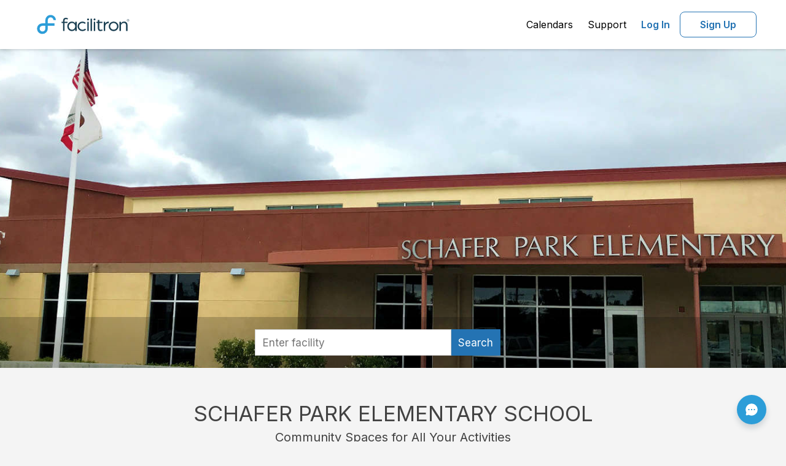

--- FILE ---
content_type: text/html; charset=utf-8
request_url: https://www.facilitron.com/spes94544
body_size: 10298
content:
<!DOCTYPE html>
<html lang="en">
<head>
    <meta charset="UTF-8">
	<meta http-equiv="X-UA-Compatible" content="IE=edge">
	<title>Rent fields, gyms, theaters and more in Hayward</title>
	<meta name="description" content="Facilitron makes it easy for the community to rent Schafer Park Elementary School's facilities, including classrooms, gyms, pools, sports fields, theaters and more.">
	<meta name="viewport" content="width=device-width, initial-scale=1, maximum-scale=5">
    <meta name="author" content="">
	<meta http-equiv="cache-control" content="no-cache">
	<meta http-equiv="expires" content="0">
	<meta http-equiv="pragma" content="no-cache">
	<meta name="twitter:card" content="summary_large_image" >
	<meta name="twitter:site" content="@facilitron" >
	
	<meta name="twitter:image" content="https://www.facilitron.com/directimages/5b0da0e36b664d00488d2f07/open_graph">
	<meta property="og:title" content="Rent Schafer Park Elementary School classrooms, fields, gymnasiums and more through Facilitron.">
	<meta property="og:description" content="Facilitron makes it easy for the community to rent Schafer Park Elementary School facilities.">
	<meta property="og:type" content="website">
	<meta property="og:image" content="https://www.facilitron.com/directimages/5b0da0e36b664d00488d2f07/open_graph">
	<meta property="og:image:width" content="1200" >
	<meta property="og:image:height" content="630" >
	<meta property="og:url" content="https://www.facilitron.com/spes94544">
	<meta property="fb:app_id" content="1845449512428022">
    <!-- Bootstrap Core CSS -->
    <!-- all external css files -->
<link rel="preconnect" href="https://fonts.googleapis.com">
<link rel="preconnect" href="https://fonts.gstatic.com" crossorigin>
<link href="https://fonts.googleapis.com/css2?family=Inter:wght@100;200;300;400;500;600;700;800;900&display=swap" rel="stylesheet">
<link href="/bootstrap/css/bootstrap.min.css" rel="preload" as="style">
<link href="/font-awesome/css/font-awesome.min.css" rel="preload" as="style">
<link href='/stylesheets/plugins/bootstrap-select.min.css' rel="preload" as="style">
<link href='/stylesheets/roboto/stylesheet.css' rel="stylesheet">
<link href="/bootstrap/css/bootstrap.min.css" rel="stylesheet">
<link href="/font-awesome/css/font-awesome.min.css" rel="stylesheet">
<link href='/stylesheets/plugins/bootstrap-select.min.css' rel="stylesheet">
<link rel="stylesheet" href="https://cdn.jsdelivr.net/npm/@mdi/font@latest/css/materialdesignicons.min.css" />
<link rel="stylesheet" href="/facilitron-ui/dist/vue3/facilitron-ui.css">
<!-- HTML5 shim and Respond.js IE8 support of HTML5 elements and media queries -->
<!--[if lt IE 9]>
<script src="https://oss.maxcdn.com/libs/html5shiv/3.7.0/html5shiv.js" rel="preload" as="script"></script>
<script src="https://oss.maxcdn.com/libs/respond.js/1.3.0/respond.min.js" rel="preload" as="script"></script>
<![endif]-->
<script src="/scripts/moment.min.js" rel="preload" as="scvript"></script>

		<script src="/scripts/analytics/tagmanager.prod.js"></script>


	<!-- Custom CSS -->
	<link href="/stylesheets/fa_responsive.css" media="all" rel="preload" as="style">
	<link href="/stylesheets/landingpage.css" media="all" rel="preload" as="style">
	<link href="/stylesheets/fa.home.owner.css" type="text/css" rel="preload" as="style">
	<link href="/stylesheets/plugins/bootstrap-select.min.css" rel="preload" as="style">	
	<link href="/stylesheets/fa_responsive.css" media="all" rel="stylesheet">
	<link href="/stylesheets/fa.home.owner.css" type="text/css" rel="stylesheet">
	<link href="/stylesheets/plugins/bootstrap-select.min.css" rel="stylesheet">
	
		<link href="/stylesheets/new-search.css" rel="stylesheet">
	
    <script>
      window.iterateSettings = {
        apiKey: 'eyJhbGciOiJIUzI1NiIsInR5cCI6IkpXVCJ9.eyJjb21wYW55X2lkIjoiNWNmZTYwMWFhNTU0ZjAwMDAxYzNhOTFkIiwiaWF0IjoxNTYwMTc0NjE4fQ.oZddEGeZQN3f91G_dwMzuxfzPagJS-NXU_vOxCRHQ9g'
      };

      (function(i,t,e,r,a){if(t.getElementById(r)){return}
        i.IterateObjectName=a;var z=function(){z.c(arguments)};z.q=[];
        z.c=function(args){z.q.push(args)};i[a]=z;
        function l() {var js,fjs=t.getElementsByTagName(e)[0];js=t.createElement(e);js.id=r;js.async=1;js.src="https://platform.iteratehq.com/loader.js";fjs.parentNode.insertBefore(js,fjs)};
        if(t.readyState==="complete") {l();} else if(i.attachEvent) {i.attachEvent('onload', l);} else{i.addEventListener('load', l, false);}
      }(window, document,'script','iterate-js','Iterate'));

      Iterate('install', '59ca8e222af1ad00010047f0');
    </script>
</head>
<body onbeforeunload="HandleBackFunctionality()">
	<div class="modal fade right" role="dialog" aria-hidden="true" id="search-modal--sm">
	<div class="modal-table">
    <div class="modal-cell">
      <div class="modal-content modal-content--new-search">
        <div class="panel-header modal-header">
          <button type="button" class="close" data-dismiss="modal" aria-hidden="true">&times;</button>
          Search
        </div>
        <div class="panel-body">
          <div class="modal-search-wrapper--sm">
			
			  <div id="new-modal-box" class="new-modal-box new-search-box">
				  <facili-search-landing-modal
					  :owner-children="ownerChildren"
					  :owner="owner"
					  :items="items"
					  :process="processEnv">
				  </facili-search-landing-modal>
			  </div>
			
          </div>
        </div>
      </div>
    </div>
  </div>
</div>	
    <!-- Main Content -->
	
<div id="content">

<div  id="facilitron-header" class="facilitron-header">
  <app-header
      :user="userData"
      :page-name="pageName"
      :owner-uid="ownerUid"
      :process-env="processEnv"
      :children="children"
      :owner-name="ownerName"
      @update-current-org="updateOrg"
  />
</div>

<script>
  const cdn = "https://cdn.facilitron.com/";
  const nodeEnv = "production";
  const isDev = !nodeEnv || nodeEnv === 'development';
  const importMap = {
    imports: {
      vue: `${ cdn }libraries/vue/vue-3.5.13.esm-browser${ isDev ? '' : '.prod' }.js`,
      yup: `${ cdn }libraries/yup/index.esm.js`,
      vuetify: `${ cdn }libraries/vuetify/vuetify-3.7.6.esm.js`,
    }
  };
  const script = document.createElement('script');
  script.type = 'importmap';
  script.textContent = JSON.stringify(importMap);
  document.currentScript.after(script);
</script>

<script type="module">
  import { createApp, ref } from 'vue';
  import AppHeader from '/components/header/AppHeader.js';
  import { createVuetify, directives } from "vuetify";
  import { FACILITRON_ICONS } from '/facilitron-ui/shared/assets/icons/icons.js';
  import { LIGHT_THEME_COLORS } from '/facilitron-ui/shared/config/colors.js';
  import { ftCustomIcons } from '/facilitron-ui/dist/vue3/facilitron-ui.es.js';

  const user =null;
  const pageName = "owners";
  let baseUrl = '';
  if(user) {
    user.current_org = "";
    user.employee = user.isEmployee ? 1 : 0
	if(user?.organizations)
	user.organizations=user.organizations.sort((a, b) => a.name.localeCompare(b.name));
  }

  
  baseUrl = 'https://www.facilitron.com'
  

  const processEnv = {
    newDetailsUrl: "https://facilities.facilitron.com",
    newDetailsAsDefault: "true",
    baseUrl
  };

  const app = createApp({
    components: {
      AppHeader
    },
    setup() {
      const ownerUid = window.owner_uid;
      const ownerId = window.ownerid;
      const children = window.ownerChildren;
      const ownerName = window.ownername;
      const userData = ref(JSON.parse(JSON.stringify(user)))

      return {
        userData,
        pageName,
        ownerUid: ownerUid ?? ownerId,
        processEnv,
        children,
        ownerName
      }
    },
    methods: {
      updateOrg(currentOrg) {
        this.userData.current_org = currentOrg;
      }
    }
  })

  const vuetify = createVuetify({
    directives,
    theme: {
      defaultTheme: 'facilitron',
      themes: {
        facilitron: {
          dark: false,
          colors: LIGHT_THEME_COLORS,
        },

        light: false,
        dark: false,
      },
    },
    icons: {
      sets: {
        ft: ftCustomIcons,
      },
      values: FACILITRON_ICONS,
    },
    autoImport: false,
  })

  app.use(vuetify).mount('#facilitron-header')
</script>

<a class="hidden" href="#main-content">Click here to see the content below.</a>

<div id="main-content" class="main-content">
	<div class="banner-image-container">
		<picture class="image-full">
		<source media="(min-width:1200px)" srcset="https://d2rzw8waxoxhv2.cloudfront.net/featured/xlarge/spes94544/1527619810467-112-72.jpg"  alt="Schafer Park Elementary School in Hayward California Hero Image">
		<source media="(min-width:500px)" srcset="https://d2rzw8waxoxhv2.cloudfront.net/featured/xlarge/spes94544/1527619810467-112-72.jpg" alt="Schafer Park Elementary School in Hayward California Hero Image">
		<img src="https://d2rzw8waxoxhv2.cloudfront.net/featured/xlarge/spes94544/1527619810467-112-72.jpg"  alt="Schafer Park Elementary School in Hayward California Hero Image">
		</picture>
		<div class="hero__content-footer hidden-md hidden-lg">
			<div class="row">
				<div class="col-xs-12 hidden-md hidden-lg sm-search-bar">
					<div class="search-input-addon" id="sm-search-field">
						<span class="input-stem input-large fake-search-field">Find your facility</span>
						<span class="input-suffix btn blue-btn icon icon-full"><span class="fa fa-search" aria-hidden="true" aria-label="search" title="search"></span></span>
					</div>
				</div>
			</div>
			
		</div>
	</div>
	
		<div class="hero__content-footer visible-md visible-lg">
			<div id="searchbar">
				<div class="searchbar">
					<div class="searchbar-input-wrapper">
						<div id="new-owners-box" class="new-search-box">
							<facili-search-owners
								:owner-children="ownerChildren"
								:owner="owner"
								:items="items"
								:process="processEnv"
							></facili-search-owners>
						</div>
					</div>
				</div>
			</div>
		</div>
	
	<div class="announcement-div">
			
			
			</div>			
		</div>
	</div>
    <!-- slideshow -->
	<section class="white-section">
		<div class="container container-marketing">	
			<div class="slideshow-wrapper">
				<div class="title-section">SCHAFER PARK ELEMENTARY SCHOOL</div>
				<div class="subtitle-section">Community Spaces for All Your Activities</div>
				<div class="clearfix">
					
						<div id="myCarousel" class="carousel slide" data-interval="false" data-ride="carousel">
							<div class="carousel-inner">
							
								<div class="item active">
									<div class="col-xs-12 col-sm-4 col-md-4 col-lg-4">
										<div class="featured-facility">
											<div class="featured-img">
											
													<a href="https://facilities.facilitron.com/5b0d9312e3624b0027611354" aria-label="Schafer Park Elementary School in Hayward California - Soccer Field (opens in a new tab)" target="_blank"><picture><img src="https://d2rzw8waxoxhv2.cloudfront.net/imagine/medium/spes94544/1527619986385-677-47.JPG" alt="Schafer Park Elementary School in Hayward California - Soccer Field Slideshow Image 0" class="slideshow-img" style='height: 100%; width: 100%; object-fit: cover'/></picture></a>
											
											</div>
											<div class="featured-title"></div>
											<div class="featured-desc">
												<div class="pull-left">Soccer Field</div>
												
												<a href="https://facilities.facilitron.com/5b0d9312e3624b0027611354" target="_blank" class="view-link pull-right hidden-xs hidden-sm" aria-label="view (opens in a new tab)">VIEW</a>
												
											</div>
										</div>
									</div>
								</div>
							
								<div class="item">
									<div class="col-xs-12 col-sm-4 col-md-4 col-lg-4">
										<div class="featured-facility">
											<div class="featured-img">
											
													<a href="https://facilities.facilitron.com/5b0d9312e3624b002761137c" aria-label="Schafer Park Elementary School in Hayward California - Multi-Purpose Room (opens in a new tab)" target="_blank"><picture><img src="https://d2rzw8waxoxhv2.cloudfront.net/imagine/medium/spes94544/1527619986469-649-47.JPG" alt="Schafer Park Elementary School in Hayward California - Multi-Purpose Room Slideshow Image 1" class="slideshow-img" style='height: 100%; width: 100%; object-fit: cover'/></picture></a>
											
											</div>
											<div class="featured-title"></div>
											<div class="featured-desc">
												<div class="pull-left">Multi-Purpose Room</div>
												
												<a href="https://facilities.facilitron.com/5b0d9312e3624b002761137c" target="_blank" class="view-link pull-right hidden-xs hidden-sm" aria-label="view (opens in a new tab)">VIEW</a>
												
											</div>
										</div>
									</div>
								</div>
							
								<div class="item">
									<div class="col-xs-12 col-sm-4 col-md-4 col-lg-4">
										<div class="featured-facility">
											<div class="featured-img">
											
													<a href="https://facilities.facilitron.com/5b0d9312e3624b002761137b" aria-label="Schafer Park Elementary School in Hayward California - Library (opens in a new tab)" target="_blank"><picture><img src="https://d2rzw8waxoxhv2.cloudfront.net/imagine/medium/spes94544/1527619986426-793-47.JPG" alt="Schafer Park Elementary School in Hayward California - Library Slideshow Image 2" class="slideshow-img" style='height: 100%; width: 100%; object-fit: cover'/></picture></a>
											
											</div>
											<div class="featured-title"></div>
											<div class="featured-desc">
												<div class="pull-left">Library</div>
												
												<a href="https://facilities.facilitron.com/5b0d9312e3624b002761137b" target="_blank" class="view-link pull-right hidden-xs hidden-sm" aria-label="view (opens in a new tab)">VIEW</a>
												
											</div>
										</div>
									</div>
								</div>
							
							</div>
							<a class="carousel-control left" href="#myCarousel" role="button" data-slide="prev">
								<span class="glyphicon glyphicon-chevron-left" aria-hidden="true"></span>
								<span class="sr-only">Previous</span>
							</a>
							<a class="right carousel-control" href="#myCarousel" role="button" data-slide="next">
							<span class="glyphicon glyphicon-chevron-right" aria-hidden="true"></span>
							<span class="sr-only">Next</span>
							</a>
						</div>
					
				</div>
			</div>
		</div>
	</section>
	<!-- Map and about us -->
	<section class="white-section-2">
		<div class="container container-marketing">
			<div class="row">
				<div class="col-xs-12 col-sm-6 col-md-6 col-lg-6">
					<div id="map_canvas"></div>
				</div>
				<div class="col-xs-12 col-sm-6 col-md-6 col-lg-6">
					<div id="aboutus">
				
							<div class="owner-logo">
							<picture>
								<img src="https://d2rzw8waxoxhv2.cloudfront.net/logos/spes94544/1527619760606-212-34.PNG" id="logo-img" class="logo-image" alt="Schafer Park Elementary School in Hayward California Logo"/>
							</picture>
							</div>
				
					<div class="description space-top-2">Through ongoing grade level collaboration, our teachers have developed a program that exemplifies high academic standards, character education, and technology. The well-trained and experienced staff meets student needs through individualized and differentiated instruction. We analyze classroom data as well as district assessments and set goals to meet the needs of the whole child. Our Technology is used as an instructional tool as well as an avenue for communication. Parent and community involvement is vital to the success at Schafer Park.</div>
					<div class="policies-link"><a style="color:#044D89" href="https://www.facilitron.com/terms/spes94544" class="text-center" target="_blank">Learn more about our facility rental policies</a></div>
				</div></div>
			</div>
		</div>
	</section>
<!-- all external js files -->
<script src="/scripts/jquery-1.9.1.min.js" rel="preload" as="script"></script>
<script src="/scripts/jquery.mockjax.js" rel="preload" as="script"></script>
<script src="/scripts/jquery.autocomplete.js" rel="preload" as="script"></script>
<script src="/bootstrap/js/bootstrap.min.js" rel="preload" as="script"></script>
<script src="/scripts/plugins/bootstrap-select.min.js" rel="preload" as="script"></script> 
<script src="/scripts/json2.js" rel="preload" as="script"></script>
<script src="/assets/plugins/popper/popper.min.js" rel="preload" as="script"></script>

<div class="container footer mt-2" id="page-footer">         
	<div class="row">
   		<ul class="list-inline" style="text-align:center;">
 			<li class="px-3 py-3"><a style="color:#044D89" href="/about-facilitron">About Facilitron</a></li>
			<li class="px-3 py-3"><a style="color:#044D89" href="https://support.facilitron.com/support/solutions/33000135323" target="new">Renter Support</a></li>
			<li class="px-3 py-3"><a style="color:#044D89" href="https://support.facilitron.com/support/solutions/33000135324" target="new">Administrator Support</a></li>
			<li class="px-3 py-3"><a style="color:#044D89" href="/terms">Terms of Use</a></li>
			<li class="px-3 py-3"><a style="color:#044D89" href="/privacy">Privacy Policy</a></li>
		</ul>
	</div>
	<div id="footer">
		<div class="container text-center">
			<p style="color: #222;">&copy; Facilitron, inc. All rights reserved.</p>
	</div>
</div>

<div
    id="custom_fc_button"
    class="custom-fc-btn"
>
    <a
        id="open_fc_widget"
        class="custom-fc-btn__link"
        onClick="openWidget()"
        onKeypress="openWidget()"
        tabindex="3"
    >
        <img src="/images/chat-circle-dots.svg" class="custom-fc-btn__image" width="24" height="24" alt="freshchat"/>
    </a>
</div>

<div id="orgChangeModal" class="modal fade" data-backdrop="static">
	<div class="modal-dialog">
		<div class="modal-content">
			<div class="modal-header">
				<button type="button" class="close" data-dismiss="modal" aria-hidden="true">&times;</button>                    			
				<h2 class="modal-title" style="font-size:18px;text-align: center">Organization you represent</h2>
			</div>
			<div class="modal-inside">
				<div class="modal-body">
			
				<div class="divider"></div>
				<a href="javascript:void(0)" class="selectorg" onClick="openOrgRepresentModal()"><strong>Register new organization</strong></a>
				<div class="divider"></div>
			</div>			
            </div>
        </div>
	</div>
</div>
<div id="loginModal" class="modal fade" data-backdrop="static">
    <div class="modal-dialog">
        <div class="modal-content" id="loginModal-contents"></div>
	</div>
</div>
<div id="waitingLoginModal" class="modal" data-backdrop="static">
	<div class="modal-dialog" style="-webkit-transform: translate(0,-50%);-o-transform: translate(0,-50%);transform: translate(0,-50%);top: 50%;margin: 0 auto;">
		<div class="modal-content">
			<div class="modal-header">
				<h2 class="modal-title" style="font-size:18px;text-align: center">We are processing your request.</h2>
			</div>
			<div class="modal-body">
				<div class="text-center" style="font-size:20px;">PLEASE WAIT... <i class="fa fa-spinner fa-spin"></i><span id="progress-percentage"></span></div>
				<div class="text-center" style="font-size:14px;">Do not navigate away from this page.</div>
			</div>
		</div>
	</div>
</div>

<div id="sessionAlertModal" class="modal fade" tabindex="-1" role="dialog" data-backdrop="static">
  <div class="modal-dialog" role="document">
    <div class="modal-content">
      <div class="modal-header"></div>
      <div class="modal-body">
        <div style="font-size:16px;text-align: center">Your session will end in 5 minutes.  <span id="timer"></span></div>
      </div>
      <div class="modal-footer">
        <div class="btn blue-btn" id="btn-reset-session">Extend My Session</div>
		<div class="btn btn-default" id="btn-logout-now">Logout Now</div>
      </div>
    </div>
  </div>
</div>
<script>
	var processEnv = {
		newSearchUrl: "https://search.facilitron.com",
		newSearchApi: "https://api.internal.facilitron.com/search",
		newDetailsUrl: "https://facilities.facilitron.com",
		newDetailsAsDefault: "true",
	};
</script>
<script src="/scripts/jquery.validate.min.js" rel="preload" as="script"></script>
<script src="/scripts/underscore-min.js" rel="preload" as="script"></script>
<script src="/scripts/additional-methods.min.js" rel="preload" as="script"></script>
<script src="/scripts/js.utility.js" rel="preload" as="script"></script>
<script src="/scripts/new-details.js" rel="preload" as="script"></script>
<script src="/scripts/facilitron.login.custom.min.js" rel="preload" as="script"></script>
<script src="/scripts/plugins/jquery.userTimeout.js" rel="preload" as="script"></script>
<script>
var intervalId = 0, isModalShown=false; 

	
	function checkSession(){
		$.get("/accounts/current_session/msToExpiration/?_=" +new Date().getTime(), function(data){
			console.log(JSON.stringify(data))
			var expiresInMs=data.expiresInMs-360000;
			if(expiresInMs<=0){
				localStorage.setItem('facilitron_session', JSON.stringify({session:"logout"}));
				window.location.href="/logout/spes94544";	
			}else{
				setTimeout(function(){
					$.get("/accounts/current_session/msToExpiration/?_=" +new Date().getTime(), function(data){
						if(data.expiresInMs<=0){
							localStorage.setItem('facilitron_session', JSON.stringify({session:"logout"}));
							window.location.href="/logout/spes94544";	
						}else if(data.expiresInMs<=360000 && !isModalShown){
							localStorage.setItem('facilitron_session', JSON.stringify({session:"expired"}));
							$('#sessionAlertModal').modal('show');
							isModalShown=true;
							startTimer(5*60);
						}else{
							checkSession();
						}
					})
				},expiresInMs);
			}
		})
	}
	function startTimer(duration) {
		var timer = duration, minutes, seconds;
		if(intervalId==0){
			intervalId = setInterval(function () {
				minutes = parseInt(timer / 60, 10);
				seconds = parseInt(timer % 60, 10);

				minutes = minutes < 10 ? "0" + minutes : minutes;
				seconds = seconds < 10 ? "0" + seconds : seconds;

				$('#timer').html(minutes + ":" + seconds);
				if (timer <=0 && intervalId!==0) {
					clearInterval(intervalId);
					intervalId=0;
					isModalShown=false;
					localStorage.setItem('facilitron_session', JSON.stringify({session:"logout"}))
					window.location.href="/logout/spes94544";					
				}
				timer--;				
			}, 1000);
		}
	}
	
	
	var uid="spes94544";
	var pagename="owners";
	var owners=[];
	Array.prototype.containsCaseInsensitive = function(obj) {
	var i = this.length; 
	  while (i--) {
		if (this[i].value.toUpperCase() === obj.toUpperCase()) {
		  return true;
		}
	  }
  return false;
}
$.validator.addMethod("taxid", function(value, element) {
			return this.optional(element) || /^(\d{3})-?\d{2}-?\d{4}$/i.test(value) || /^(\d{2})-?\d{7}$/i.test(value)
	}, "Invalid Tax ID");
$().ready(function() {	
	var sessioninfo=localStorage.getItem("facilitron_session");
	if(sessioninfo){
		var type=JSON.parse(sessioninfo);
		localStorage.setItem('facilitron_session', JSON.stringify({session:"clear"}));
	}
	$('.dropdown-menu').click(function(e) {
		//e.stopPropagation();
    });
	
	var docHeight = $(window).height();
	var footerHeight = $('#page-footer').height();
	var footerTop = $('#page-footer').position().top + footerHeight;   
	if (footerTop < docHeight) {
		$('#page-footer').css('margin-top', (docHeight - footerTop) + 'px');
	}
	window.addEventListener('storage', function(e) {
		var sessioninfo=localStorage.getItem("facilitron_session");
		if(sessioninfo){
			var type=JSON.parse(sessioninfo);
			if(type.session=="expired"){
				isModalShown=true;
				$('#sessionAlertModal').modal('show');
				startTimer(5*60);
			}else if(type.session=="logout"){
				localStorage.setItem('facilitron_session', JSON.stringify({session:"clear"}))
				window.location.href="/logout/spes94544";	
			}else if(type.session=="reset_session"){				
				clearInterval(intervalId);
				intervalId=0;
				isModalShown=false;
				$.get("/accounts/current_session/resetSession/?_=" +new Date().getTime(), function(data){
					$('#sessionAlertModal').modal('hide');
					localStorage.setItem('facilitron_session', JSON.stringify({session:"clear"}));
					checkSession();
				});
			}
		}
	});
	$('body').on('click', '#btn-reset-session', function(e) {
		e.preventDefault();		
		clearInterval(intervalId);
		intervalId=0;
		isModalShown=false;
		localStorage.setItem('facilitron_session', JSON.stringify({session:"reset_session"}));
		$.get("/accounts/current_session/resetSession/?_=" +new Date().getTime(), function(data){			
			$('#sessionAlertModal').modal('hide');
			localStorage.setItem('facilitron_session', JSON.stringify({session:"clear"}));
			checkSession();
		});	
	});
	$('body').on('click', '#btn-logout-now', function(e) {
		e.preventDefault();		
		clearInterval(intervalId);
		intervalId=0;
		isModalShown=false;
		localStorage.setItem('facilitron_session', JSON.stringify({session:"logout"}));
		window.location.href="/logout/spes94544";	
	});	
	$('body').on('click', '#admin-goto-dashboard', function(e) {
		e.preventDefault();
		var uid=$(this).data('uid');
		$.ajax({
			type: 'post',
			url: '/api/sessions/current_org',
			data: {uid:uid,preference:'dashboard'},				
			success: function(data) {
				window.location="/dashboard/home";
			},
			error: function(jqXHR, exception){
				console.log(jqXHR.status+"/"+exception);
			}
		});
	});
	
	$('body').on('click', '#chk-personal-use', function() {
		if($(this).prop("checked"))
			$('#org-info').removeClass('hidden').show();
		else
			$('#org-info').addClass('hidden').hide();
	});
	$('body').on('click', '#btn-close-create-new-org', function() {
		$('#orgRepresentModal').modal('hide');
		location.reload(); 
	});
	$('body').on('click', '#btn-close-create-org', function() {
		$('#orgRepresentModal').modal('hide');
		if(pagename=="owners")
			var url="/"+uid;
		else if(pagename=="index")
			var url="/";
		else
			var url="/"+pagename+"/"+uid;
		window.location.href=url;	
	});
})

var setAccount=function(uid){
	if(null)
		var u=null;
	else
		if(typeof user !== 'undefined')
			var u=user;
	$.ajax({
		type: 'post',
		url: '/api/sessions/current_org',
		data: {uid:uid,preference:'rservation'},				
		success: function(data) {
			console.log(JSON.stringify(data));
			if(pagename=="application"){
				checkout(owner_uid,owner_id);
			}else if(pagename=="Account Activation"){
				if(page!=undefined && owner_uid!=undefined ){
					if(page=="facilities") {
						window.location = getFacilityDetailsLink(owner_id ?? owner_uid, processEnv);
					} else{
						window.location = '/'+owner_uid;
						$("html, body").animate({ scrollTop: 0 }, "fast");
					}
				}else{
					window.location = '/'
					$("html, body").animate({ scrollTop: 0 }, "fast");
				}
			}else{
				renderOrganizations(data,u);
				checkSession();
				if(pagename=="facilities"){
					current_org=data;
					if(data.u_id==ownerid)
						internalUser=true;
					else
						internalUser=false;
					var d=$('#selected-date').html();
					if(moment(d).isValid()){
						setTimeSlots(moment(d).format('MM/DD/YYYY'));
						setTimeSelectedSlots(moment(d).format('MM/DD/YYYY'));
					}
					if(!internalUser)
						$('#unavailable-warning').removeClass('hidden').show();	
					if(internalUser)
						$('#unavailable-warning').hide();
				}
			}
		},
		error: function(jqXHR, exception){
			console.log(jqXHR.status+"/"+exception);
		}
	})
}

window.dataLayer = window.dataLayer || [];


</script>
<!-- FreshChat Support BEGIN -->
<script>
	
		window.fcSettings = {
			token: "2aef2b07-c317-474c-855e-65402c680c13",
			host: "https://wchat.freshchat.com",
			config: {
			  headerProperty: {
				hideChatButton: true
			  }
			},
			onInit: function() {
				window.fcWidget.on("widget:loaded",function() {
				document.getElementById('custom_fc_button').style.visibility = 'visible';
				window.fcWidget.on("unreadCount:notify", function(resp) {
				  console.log(resp);
				  test = resp;
				});
				window.fcWidget.on("widget:closed", function() {
				  document.getElementById('fc_frame').style.visibility = 'hidden';
				  document.getElementById('open_fc_widget').style.visibility = 'visible';
				});
			window.fcWidget.on("widget:opened", function(resp) {
			  document.getElementById('open_fc_widget').style.visibility = 'hidden';
			});
		});
	}};
	
	var openWidget = function() {
		document.getElementById('fc_frame').style.visibility = 'visible';
		window.fcWidget.open();
	};
</script>
<script src="https://wchat.freshchat.com/js/widget.js"></script>

<!-- FreshChat Support END -->

		 <!-- Google Tag Manager (noscript) -->
		<noscript><iframe src="https://www.googletagmanager.com/ns.html?id=GTM-TF76RT4"
		height="0" width="0" style="display:none;visibility:hidden"></iframe></noscript>
		<!-- End Google Tag Manager (noscript) -->


<script src="https://maps.googleapis.com/maps/api/js?key=AIzaSyDYV1LiXC6_TusXzFUGurIgI_gH9yhmoaU&v=weekly&libraries=marker" defer></script>
<script src="/scripts/moment.min.js"></script>
<script src="/scripts/jquery.tmpl.min.js"></script>
<script src="/scripts/jquery.touchSwipe.min.js">></script>
<script src="/scripts/jquery.jcarousel.min.js"></script>
<script src="/scripts/jquery.equalheights.js"></script>

	<script async src="https://ga.jspm.io/npm:es-module-shims@1.5.4/dist/es-module-shims.js" integrity="sha512-7Fjg3wB3vTyNldlAW6P4FH3n0JanoWBiUOmE5m25JBQk0cDlbYDV8Z5P9fRzcIHgqSKY8mL7OgwcZjXGJ70IlA==" crossorigin="anonymous"></script>
	<script src="/assets/plugins/lz-string/lz-string.min.js"></script>


<script>
	var notify;
	function HandleBackFunctionality(){}
	var facilitiesArr=[];
	var ownerCoordinates="-122.086831,37.64209";
	var ownername="Schafer Park Elementary School";
	var ownerChildren=[{"organization_type":{"status":0,"_id":2,"EIN":"11-1111111"},"_id":"5b0d9312e3624b0027610950","owner":"5b0d9312e3624b00276107f7","u_id":"ths94544","name":"Tennyson High School","status":0,"organization_size":"large","organization_code":"","organization_section":""},{"organization_type":{"status":0,"_id":2,"EIN":"11-1111111"},"_id":"5b0d9312e3624b0027610c8d","owner":"5b0d9312e3624b00276107f7","u_id":"hes94544","name":"Harder Elementary School","status":0,"organization_size":"small","organization_code":"","organization_section":""},{"organization_type":{"status":0,"_id":2,"EIN":"11-1111111"},"_id":"5b0d9312e3624b0027610c77","owner":"5b0d9312e3624b00276107f7","u_id":"ges94544","name":"Glassbrook Elementary School","status":0,"organization_size":"small","organization_code":"","organization_section":""},{"organization_type":{"status":0,"_id":2,"EIN":"11-1111111"},"_id":"5b0d9312e3624b0027610cc7","owner":"5b0d9312e3624b00276107f7","u_id":"les94541","name":"Longwood Elementary School","status":0,"organization_size":"small","organization_code":"","organization_section":""},{"organization_type":{"status":0,"_id":2,"EIN":"11-1111111"},"_id":"5b0d9312e3624b0027610a5d","owner":"5b0d9312e3624b00276107f7","u_id":"mlkjms94545","name":"Martin Luther King Jr. Middle School","status":0,"organization_size":"medium","organization_code":"","organization_section":""},{"organization_type":{"status":0,"_id":2,"EIN":"11-1111111"},"_id":"5b0d9312e3624b0027610861","owner":"5b0d9312e3624b00276107f7","u_id":"hhs94541","name":"Hayward High School","status":0,"organization_size":"large","organization_code":"","organization_section":""},{"organization_type":{"status":0,"_id":2,"EIN":"11-1111111"},"_id":"5b0d9312e3624b0027610d26","owner":"5b0d9312e3624b00276107f7","u_id":"pces94545","name":"Palma Ceia Elementary School","status":0,"organization_size":"small","organization_code":"","organization_section":""},{"organization_type":{"status":0,"_id":2,"EIN":"11-1111111"},"_id":"5b0d9312e3624b0027610800","owner":"5b0d9312e3624b00276107f7","u_id":"bchs94541","name":"Hayward Adult & Brenkwitz Continuation HS","status":0,"organization_size":"small","organization_code":"","organization_section":""},{"organization_type":{"_id":2,"status":0,"EIN":"11-1111111"},"_id":"5b0d9312e3624b0027610dd7","owner":"5b0d9312e3624b00276107f7","u_id":"ses94545","name":"Southgate Elementary School","status":0,"organization_size":"small","organization_code":"","organization_section":""},{"organization_type":{"_id":2,"status":0,"EIN":"11-1111111"},"_id":"5b0d9312e3624b0027610e91","owner":"5b0d9312e3624b00276107f7","u_id":"tyes94544","name":"Tyrrell Elementary School","status":0,"organization_size":"small","organization_code":"","organization_section":""},{"organization_type":{"_id":2,"status":0,"EIN":"11-1111111"},"_id":"5b0d9312e3624b00276109f7","owner":"5b0d9312e3624b00276107f7","u_id":"bhms94544","name":"Bret Harte Middle School (HUSD)","status":0,"organization_size":"medium","organization_code":"","organization_section":""},{"organization_type":{"status":0,"_id":2,"EIN":"11-1111111"},"_id":"5b0d9312e3624b0027610b3b","owner":"5b0d9312e3624b00276107f7","u_id":"ces94541","name":"Cherryland Elementary School (Old)","status":0,"organization_size":"small","organization_code":"","organization_section":""},{"organization_type":{"status":0,"_id":2,"EIN":"11-1111111"},"_id":"5b0d9312e3624b0027610c1b","owner":"5b0d9312e3624b00276107f7","u_id":"fes94541","name":"Fairview Elementary School","status":0,"organization_size":"small","organization_code":"","organization_section":""},{"organization_type":{"status":0,"_id":2,"EIN":"11-1111111"},"_id":"5b0d9312e3624b0027610cf9","owner":"5b0d9312e3624b00276107f7","u_id":"lees94545","name":"Lorin Eden Elementary School","status":0,"organization_size":"small","organization_code":"","organization_section":""},{"organization_type":{"status":0,"_id":2,"EIN":"11-1111111"},"_id":"5b0d9312e3624b0027610afe","owner":"5b0d9312e3624b00276107f7","u_id":"bes94541","name":"Burbank Elementary School","status":0,"organization_size":"small","organization_code":"","organization_section":""},{"organization_type":{"status":0,"_id":2,"EIN":"11-1111111"},"_id":"5b0d9312e3624b0027610be8","owner":"5b0d9312e3624b00276107f7","u_id":"ees94544","name":"Eldridge Elementary School","status":0,"organization_size":"small","organization_code":"","organization_section":""},{"organization_type":{"status":0,"_id":2,"EIN":"11-1111111"},"_id":"5b0d9312e3624b0027610d6e","owner":"5b0d9312e3624b00276107f7","u_id":"res94544","name":"Ruus Elementary School","status":0,"organization_size":"small","organization_code":"","organization_section":""},{"organization_type":{"status":0,"_id":2,"EIN":"11-1111111"},"_id":"5b0d9312e3624b0027610b7b","owner":"5b0d9312e3624b00276107f7","u_id":"eaes94541","name":"East Avenue Elementary School","status":0,"organization_size":"small","organization_code":"","organization_section":""},{"organization_type":{"status":0,"_id":2,"EIN":"11-1111111"},"_id":"5b0d9312e3624b0027610c4d","owner":"5b0d9312e3624b00276107f7","u_id":"fres94541","name":"Faith Ringgold Elementary School","status":0,"organization_size":"small","organization_code":"","organization_section":""},{"organization_type":{"_id":2,"status":0,"EIN":"11-1111111"},"_id":"5b0d9312e3624b0027610e68","owner":"5b0d9312e3624b00276107f7","u_id":"tes94544","name":"Treeview Elementary School","status":0,"organization_size":"small","organization_code":"","organization_section":""},{"organization_type":{"status":0,"_id":2,"EIN":"11-1111111"},"_id":"5b0d9312e3624b00276108dc","owner":"5b0d9312e3624b00276107f7","u_id":"mehs94545","name":"Mt. Eden High School","status":0,"organization_size":"large","organization_code":"","organization_section":""},{"organization_type":{"status":0,"_id":2,"EIN":"11-1111111"},"_id":"5b0d9312e3624b0027610acc","owner":"5b0d9312e3624b00276107f7","u_id":"bes94544","name":"Bowman Elementary School","status":0,"organization_size":"small","organization_code":"","organization_section":""},{"organization_type":{"status":0,"_id":2,"EIN":"11-1111111"},"_id":"5b0d9312e3624b0027610bb4","owner":"5b0d9312e3624b00276107f7","u_id":"eges94545","name":"Eden Gardens Elementary School","status":0,"organization_size":"small","organization_code":"","organization_section":""},{"organization_type":{"status":0,"_id":2,"EIN":"11-1111111"},"_id":"5b0d9312e3624b0027610d5a","owner":"5b0d9312e3624b00276107f7","u_id":"pes94544","name":"Park Elementary School","status":0,"organization_size":"small","organization_code":"","organization_section":""},{"organization_type":{"status":0,"_id":2,"EIN":"11-1111111"},"_id":"5b0d9312e3624b00276109c8","owner":"5b0d9312e3624b00276107f7","u_id":"aoms94545","name":"Anthony Ochoa Middle School","status":0,"organization_size":"medium","organization_code":"","organization_section":""},{"organization_type":{"_id":2,"status":0,"EIN":"11-1111111"},"_id":"5b0d9312e3624b0027610a29","owner":"5b0d9312e3624b00276107f7","u_id":"ccms94544","name":"Cesar Chavez Middle School","status":0,"organization_size":"medium","organization_code":"","organization_section":""},{"organization_type":{"status":0,"_id":2,"EIN":"11-1111111"},"_id":"5b0d9312e3624b0027610a98","owner":"5b0d9312e3624b00276107f7","u_id":"wms94544","name":"Winton Middle School","status":0,"organization_size":"medium","organization_code":"","organization_section":""},{"organization_type":{"_id":2,"status":0,"EIN":"11-1111111"},"_id":"5b0d9312e3624b0027610e0c","owner":"5b0d9312e3624b00276107f7","u_id":"ses94542","name":"Stonebrae Elementary School","status":0,"organization_size":"small","organization_code":"","organization_section":""},{"organization_type":{"_id":2,"status":0,"EIN":"11-1111111"},"_id":"5b0d9312e3624b0027610e3a","owner":"5b0d9312e3624b00276107f7","u_id":"ses94546","name":"Strobridge Elementary School","status":0,"organization_size":"small","organization_code":"","organization_section":""},{"organization_type":{"_id":2,"status":0,"EIN":"11-1111111"},"_id":"5b183a2d63750500a08f7ee5","u_id":"hub94544","organization_section":"","organization_size":"small","organization_code":"","name":"Parent Resource Center - HUB","owner":"5b0d9312e3624b00276107f7","status":0},{"organization_type":{"status":0,"_id":2,"EIN":"11-11111"},"_id":"5b3176456f54df00ac149c01","u_id":"siac94544","name":"Student Information & Assessment Center (SIAC)","owner":"5b0d9312e3624b00276107f7","status":0,"organization_size":"small","organization_code":"","organization_section":""},{"organization_type":{"status":0,"_id":2,"EIN":"11-1111111"},"_id":"5dadfc116597720087d611fb","status":0,"owner":"5b0d9312e3624b00276107f7","name":"Cherryland Elementary School","u_id":"ces94544","organization_section":"","organization_size":"small","organization_code":""},{"organization_type":{"status":0,"_id":2,"EIN":"11-1111111"},"_id":"65ef5ba212104cc429e138b8","u_id":"hpac94545","status":0,"owner":"5b0d9312e3624b00276107f7","name":"HUSD Performing Arts Center","organization_size":"large","organization_section":"","organization_code":""},{"organization_type":{"status":0,"_id":2,"EIN":"11-1111111"},"_id":"5b0d9312e3624b00276107f7","u_id":"husd94544","name":"Hayward Unified School District","status":0,"organization_size":"small","organization_code":"","organization_section":"","owner":null}];
	ownerChildren.sort((a, b) => a.name.localeCompare(b.name));
	ownerChildren.sort((a, b) => {return (a.owner === null ? -1 : 1) - (b.owner === null ? -1 : 1);})
	var newSearchAsDefault="true";
	var isNewSearch = newSearchAsDefault === 'true';
	var owner_uid="spes94544";
	var owner_restrict_search="yes";
	var parent_uid;
    const ownerCity="Hayward";
    const ownerState="CA";
	
		parent_uid="husd94544";
	
	var owner_landing_page=1;
	$(function(){
		$("[data-toggle=popover]").popover();
		if ($(window).width() > 768) {
			$(".carousel .item").each(function(){
				var next = $(this).next();
				if (!next.length)
					next = $(this).siblings(":first");

				next.children(":first-child").clone().appendTo($(this));

				if (next.next().length>0)
				  next.next().children(":first-child").clone().appendTo($(this)).addClass("rightest");
				else
				  $(this).siblings(":first").children(":first-child").clone().appendTo($(this));
			});
		}
		var coordinates="-122.086831,37.64209";
		var aLocation=coordinates.split(",");
		var lng=aLocation[0];
		var lat=aLocation[1];
		var address="26268 Flamingo Avenue"+" "+"Hayward"+", "+"CA"+" "+"94544";
		initializeGoogleMap(lat,lng,address);
		if(!isNewSearch) {
			loadOwnerFacilityActivityType();
		}
	});
	var initializeGoogleMap=function(lat,lng,address){
		var latlng = new google.maps.LatLng(lat, lng);
		var myOptions = {
			zoom: 12,
			center: latlng,
			mapTypeControl: true,
			mapTypeControlOptions: {style: google.maps.MapTypeControlStyle.DROPDOWN_MENU},
			navigationControl: true,
			mapTypeId: google.maps.MapTypeId.ROADMAP,
			mapId:"c082769c6efde41a"
		};
		var map = new google.maps.Map(document.getElementById("map_canvas"), myOptions);
		map.setCenter(latlng);
		var marker = new google.maps.marker.AdvancedMarkerElement({
			position:latlng,
			map: map,
			title: address
		});
		google.maps.event.addListenerOnce(map, 'tilesloaded', function(evt) {
			$(this.getDiv()).find("img").each(function(i, eimg) {
				if(!eimg.alt || eimg.alt === "") {
					eimg.alt = "Google Maps Marker";					
				}
				eimg.removeAttribute('role');
			});
		});
	}
	var jActivities=[];
	var jFacilityType=[];
</script>

	<script type="module">
      import { createApp } from 'vue';
      import FaciliSearchOwners from '/components/new-search/landing/FaciliSearchOwners.js';
      import FaciliSearchLandingModal from '/components/new-search/landing/FaciliSearchLandingModal.js';

      var modalElement = createApp({
			components: {
				FaciliSearchLandingModal,
			},
			data() {
				return {
					owner: {
						id: owner_uid,
						name: ownername,
						parentId: parent_uid || null,
						location: ownerCoordinates,
						restrictSearch: owner_restrict_search,
                        city: ownerCity,
                        state: ownerState
					},
					items: [],
					processEnv,
					ownerChildren,
				}
			},
			async mounted() {
				this.items = window.suggestionItems;
			}
		})

      createApp({
			components: {
				FaciliSearchOwners,
			},
			data() {
				return {
					owner: {
						id: owner_uid,
						name: ownername,
						parentId: parent_uid || null,
						location: ownerCoordinates,
						restrictSearch: owner_restrict_search,
                        city: ownerCity,
                        state: ownerState
					},
					items: [],
					processEnv,
					ownerChildren,
				}
			},
			async created() {
				this.items = await loadOwnerFacilityActivityType();
              modalElement.mount('#new-modal-box');
			}
      }).mount("#new-owners-box")
	</script>

<script>
  if(window.Iterate) {
    window.Iterate('install', '67b4effdb8f06884b9ad6619');
  }
</script>
<script src="/scripts/new-details.js" rel="preload" as="script"></script>
<script src="/scripts/owner.landing.page.min.js" rel="preload" as="script"></script>
</body>
</html>          


--- FILE ---
content_type: text/css; charset=UTF-8
request_url: https://www.facilitron.com/stylesheets/fa_responsive.css
body_size: 8368
content:
@charset "utf-8";
/* CSS Document */
.color-disabled{color:#888888}
.color-fa-red{color:#E84855;}
.color-fa-blue{color:#3B94DB}
.vertical-top {
    display: inline-block;
	vertical-align: top !important;
    float: none;
}
input[readOnly].pointer-cursor {
    cursor: pointer;
}
.d-flex {
  display: flex !important;
}
.justify-content-end {
  justify-content: flex-end !important;
}
.insur-icon{
	margin-left:0;
	padding-left:0
}
.text_div {
	display: flex;
	align-items: center;
	margin-left: 12px;
	width:calc(100% - 70px);	
	font-size:16px;
}
.ps-20{
	padding-left:20px
}
.insur-title {
	display: inline-block;
	vertical-align:middle;
	font-size: 18px;
	font-weight: 700;
	padding-left: 1px;
}
.green-checkmark-icon{
	font-size:82px;
	color:#00C8AF
}
.checkmark-circle {
	width: 85px;
	height: 85px;
	position: relative;
	display: inline-block;
	vertical-align: top;
}
.checkmark-circle .background {
  width: 85px;
  height: 85px;
  border-radius: 50%;
  background-color: #00C8AF;
  position: absolute;
}
.checkmark-circle .checkmark {
  border-radius: 5px;
}
.checkmark-circle .checkmark.draw:after {
  -webkit-animation-delay: 100ms;
  -moz-animation-delay: 100ms;
  animation-delay: 100ms;
  -webkit-animation-duration: 1s;
  -moz-animation-duration: 1s;
  animation-duration: 1s;
  -webkit-animation-timing-function: ease;
  -moz-animation-timing-function: ease;
  animation-timing-function: ease;
  -webkit-animation-name: checkmark;
  -moz-animation-name: checkmark;
  animation-name: checkmark;
  -webkit-transform: scaleX(-1) rotate(135deg);
  -moz-transform: scaleX(-1) rotate(135deg);
  -ms-transform: scaleX(-1) rotate(135deg);
  -o-transform: scaleX(-1) rotate(135deg);
  transform: scaleX(-1) rotate(135deg);
  -webkit-animation-fill-mode: forwards;
  -moz-animation-fill-mode: forwards;
  animation-fill-mode: forwards;
}
.checkmark-circle .checkmark:after {
  opacity: 1;
  height: 60px;
  width: 12.5px;
  -webkit-transform-origin: left top;
  -moz-transform-origin: left top;
  -ms-transform-origin: left top;
  -o-transform-origin: left top;
  transform-origin: left top;
  border-right: 15px solid white;
  border-top: 15px solid white;
  border-radius: 1.5px !important;
  content: "";
  left: 5px;
  top: 45px;
  position: absolute;
}
.ms-auto {
  margin-left: auto !important;
}
.width-130{
	width:130px
}
.edit-link{color:#3071a9;cursor:pointer }
.edit-link:hover{color:#90CAF9}
.mb-0 {
  margin-bottom: 0 !important;
}

.ml-0,
.mx-0 {
  margin-left: 0 !important;
}

.m-1 {
  margin: 0.25rem !important;
}

.mt-1,
.my-1 {
  margin-top: 0.25rem !important;
}

.mr-1,
.mx-1 {
  margin-right: 0.25rem !important;
}

.mb-1,
.my-1 {
  margin-bottom: 0.25rem !important;
}

.ml-1,
.mx-1 {
  margin-left: 0.25rem !important;
}

.m-2 {
  margin: 0.5rem !important;
}

.mt-2,
.my-2 {
  margin-top: 0.5rem !important;
}

.mr-2,
.mx-2 {
  margin-right: 0.5rem !important;
}

.mb-2,
.my-2 {
  margin-bottom: 0.5rem !important;
}

.ml-2,
.mx-2 {
  margin-left: 0.5rem !important;
}

.m-3 {
  margin: 1rem !important;
}

.mt-3,
.my-3 {
  margin-top: 1rem !important;
}

.mr-3,
.mx-3 {
  margin-right: 1rem !important;
}

.mb-3,
.my-3 {
  margin-bottom: 1rem !important;
}

.ml-3,
.mx-3 {
  margin-left: 1rem !important;
}

.m-4 {
  margin: 1.5rem !important;
}

.mt-4,
.my-4 {
  margin-top: 1.5rem !important;
}

.mr-4,
.mx-4 {
  margin-right: 1.5rem !important;
}

.mb-4,
.my-4 {
  margin-bottom: 1.5rem !important;
}

.ml-4,
.mx-4 {
  margin-left: 1.5rem !important;
}

.m-5 {
  margin: 3rem !important;
}

.mt-5,
.my-5 {
  margin-top: 3rem !important;
}

.mr-5,
.mx-5 {
  margin-right: 3rem !important;
}

.mb-5,
.my-5 {
  margin-bottom: 3rem !important;
}

.ml-5,
.mx-5 {
  margin-left: 3rem !important;
}

.p-0 {
  padding: 0 !important;
}

.pt-0,
.py-0 {
  padding-top: 0 !important;
}

.pr-0,
.px-0 {
  padding-right: 0 !important;
}

.pb-0,
.py-0 {
  padding-bottom: 0 !important;
}

.pl-0,
.px-0 {
  padding-left: 0 !important;
}

.p-1 {
  padding: 0.25rem !important;
}

.pt-1,
.py-1 {
  padding-top: 0.25rem !important;
}

.pr-1,
.px-1 {
  padding-right: 0.25rem !important;
}

.pb-1,
.py-1 {
  padding-bottom: 0.25rem !important;
}

.pl-1,
.px-1 {
  padding-left: 0.25rem !important;
}

.p-2 {
  padding: 0.5rem !important;
}

.pt-2,
.py-2 {
  padding-top: 0.5rem !important;
}

.pr-2,
.px-2 {
  padding-right: 0.5rem !important;
}

.pb-2,
.py-2 {
  padding-bottom: 0.5rem !important;
}

.pl-2,
.px-2 {
  padding-left: 0.5rem !important;
}

.p-3 {
  padding: 1rem !important;
}

.pt-3,
.py-3 {
  padding-top: 1rem !important;
}

.pr-3,
.px-3 {
  padding-right: 1rem !important;
}

.pb-3,
.py-3 {
  padding-bottom: 1rem !important;
}

.pl-3,
.px-3 {
  padding-left: 1rem !important;
}

.p-4 {
  padding: 1.5rem !important;
}

.pt-4,
.py-4 {
  padding-top: 1.5rem !important;
}

.pr-4,
.px-4 {
  padding-right: 1.5rem !important;
}

.pb-4,
.py-4 {
  padding-bottom: 1.5rem !important;
}

.pl-4,
.px-4 {
  padding-left: 1.5rem !important;
}

.p-5 {
  padding: 3rem !important;
}

.pt-5,
.py-5 {
  padding-top: 3rem !important;
}

.pr-5,
.px-5 {
  padding-right: 3rem !important;
}

.pb-5,
.py-5 {
  padding-bottom: 3rem !important;
}

.pl-5,
.px-5 {
  padding-left: 3rem !important;
}
.text-bold{font-weight:bold}
.divider-dot{width:100%;border-bottom:dotted 1px #bdbdbd;margin:5px}
.inner-addon { 
    position: relative; 
}

/* style icon */
.inner-addon .glyphicon {
  position: absolute;
  padding: 10px;
  pointer-events: none;
}

/* align icon */
.left-addon .glyphicon  { left:  0px;}
.right-addon .glyphicon { right: 0px;}

/* add padding  */
.left-addon input  { padding-left:  30px; }
.right-addon input { padding-right: 30px; }
.btn-fa-primary{color:#212121!important; background:#f5f5f5;text-align:center;margin:0 1px; padding:5px!important}
.btn-fa-primary:active,.btn-fa-primary:link,.btn-fa-primary:visited{color:#212121!important; background:#e0e0e0;text-align:center;margin:0 1px; padding:5px!important}
.btn-fa-primary-selected{color:#212121!important; background:#e0e0e0;text-align:center;margin:0 1px; padding:5px!important}
.btn-fa-primary:hover,.btn-fa-primary-selected:hover{color:#212121;background:#e0e0e0!important;text-align:center;margin:0 1px; padding:5px!important}
	.btn-filter:hover,
	.btn-filter:focus,
	.btn-filter:active,
	.btn-filter.active,
	.open > .dropdown-toggle.btn-filter {
	  background-color: #ffffff;
	  color:#2a80cd;
	  border-color: #ddd;
	}
	.btn-filter.disabled,
	.btn-filter[disabled] {
	  pointer-events: none;
	  cursor: not-allowed;
	  filter: alpha(opacity=45);
	  -webkit-box-shadow: none;
			  box-shadow: none;
	  opacity: .45;
	}
	.btn-filter:active,
	.btn-filter.active,
	.open > .dropdown-toggle.btn-filter,
	.btn-filter.focus, 
	.btn-filter:focus{background-color:#00bfa5!important;color:#fff!important;z-index: 99000}
	.btn-filter{
		position:relative;
		width:150px; 
		z-index:5;
		color:#2a80cd!important;
		background-color: #ffffff!important;
		border-color: #ddd;
	}
	.btn-filter.selected{background-color:#00bfa5!important;color:#fff!important}
	.scrollable-menu {
		height: auto;
		max-height: 400px;
		overflow-x: hidden;
	}
	.scrollable-menu::-webkit-scrollbar {
		-webkit-appearance: none;
		 width: 5px;        
	}    
	.scrollable-menu::-webkit-scrollbar-thumb {
		border-radius: 4px;
		background-color: lightgray;
		-webkit-box-shadow: 0 0 1px rgba(255,255,255,.75);        
	}
.xs-input{
	min-height:30px!important;
	height:30px!important;
	font-size:12px;
	padding:5px!important;
	outline: none;
	box-shadow:none !important;
	border:1px solid #ccc;
	width:100%!important;
}
.search-input {
	min-height:33px!important;
	height:33px!important;
	font-size:12px;
	padding:5px!important;
	outline: none;
	box-shadow:none !important;
	border:1px solid #ccc;
	width:100%!important;
}
.select-input{
	height:31px!important;
	font-size:12px;
	outline: none;
	box-shadow:none !important;
	border:1px solid #ccc;
}
.has-float-label {
	display: block;
	 position: relative;
}
.has-float-label label, .has-float-label > span {
	position: absolute;
	left: 0;
	top: 0;
	cursor: text;
	font-size: 75%;
	opacity: 1;
	  -webkit-transition: all .2s;
			  transition: all .2s;
	  top: -.5em;
	  left: 0.75rem;
	  z-index: 3;
	  line-height: 1;
	  padding: 0 1px;
}
	.has-float-label label::after, .has-float-label > span::after {
	  content: " ";
	  display: block;
	  position: absolute;
	  background: white;
	  height: 2px;
	  top: 50%;
	  left: -.2em;
	  right: -.2em;
	  z-index: -1;
	}
.has-float-label .form-control::-webkit-input-placeholder {
  opacity: 1;
  -webkit-transition: all .2s;
          transition: all .2s;
}
.has-float-label .form-control::-moz-placeholder {
  opacity: 1;
  transition: all .2s;
}
.has-float-label .form-control:-ms-input-placeholder {
  opacity: 0.5;
  transition: all .2s;
}
.has-float-label .form-control::placeholder {
  opacity: 0.5;
  -webkit-transition: all .2s;
          transition: all .2s;
}
.has-float-label .form-control:placeholder-shown:not(:focus)::-webkit-input-placeholder {
  opacity: 0;
}
.has-float-label .form-control:placeholder-shown:not(:focus)::-moz-placeholder {
  opacity: 0;
}
.has-float-label .form-control:placeholder-shown:not(:focus):-ms-input-placeholder {
  opacity: 0;
}
.has-float-label .form-control:placeholder-shown:not(:focus)::placeholder {
  opacity: 0;
}
.has-float-label .form-control:placeholder-shown:not(:focus) + * {
  font-size: 12px;
  opacity: .5;
  top: .6em;
}

.input-group .has-float-label {
  -webkit-box-flex: 1;
  -webkit-flex-grow: 1;
      -ms-flex-positive: 1;
          flex-grow: 1;
  margin-bottom: 0;
  display: -webkit-box;
  display: -webkit-flex;
  display: -ms-flexbox;
  display: flex;
  -webkit-box-orient: vertical;
  -webkit-box-direction: normal;
  -webkit-flex-direction: column;
      -ms-flex-direction: column;
          flex-direction: column;
  -webkit-box-pack: center;
  -webkit-justify-content: center;
      -ms-flex-pack: center;
          justify-content: center;
}
.input-group .has-float-label .form-control {
  width: 100%;
  border-radius: 0.25rem;
}
.input-group .has-float-label:not(:last-child), .input-group .has-float-label:not(:last-child) .form-control {
  border-bottom-right-radius: 0;
  border-top-right-radius: 0;
  border-right: 0;
}
.input-group .has-float-label:not(:first-child), .input-group .has-float-label:not(:first-child) .form-control {
  border-bottom-left-radius: 0;
  border-top-left-radius: 0;
}
.margin-bottom{margin-bottom:5px}
.txt-truncate {	
	max-width:200px;
	display: -webkit-box;
	-webkit-line-clamp: 1;
	-webkit-box-orient: vertical;
	overflow: hidden;
	height:20px;
	text-overflow: ellipsis;
}
.has-error .form-control:focus {
		border-color: #a94442;
		-webkit-box-shadow: inset 0 1px 1px rgba(0, 0, 0, .075);
		box-shadow: inset 0 1px 1px rgba(0, 0, 0, .075);
		background-color:#Fce4ec!important
	}
	.has-error .form-control {
		border-color: #a94442;
		-webkit-box-shadow: inset 0 1px 1px rgba(0, 0, 0, .075);
		box-shadow: inset 0 1px 1px rgba(0, 0, 0, .075);
		background-color:#Fce4ec!important
	}
.loading-icons{font-size:20px}
.loading-text { margin-top: -0.1em; }
.color-grey{color:#757575}
.spining-icon{-webkit-text-stroke: 15px #f4f4f4;}
.file-text { margin-top: .2em; }
.fa-input-group {
    position: relative;
}
.progress {display:none;position:relative; width:400px; border: 1px solid #ddd; padding: 1px; border-radius: 3px; margin:5px auto }
.upload-progress {display:none;position:relative; width:310; border: 1px solid #ddd; padding: 1px; border-radius: 3px; margin:5px auto }
.bar { background-color: #276392; width:0%; height:25px; border-radius: 4px; }
.percent { position:absolute; display:inline-block; top:0; left:48%; color:#000 }
.fa-input{font-size:12px}
input[type="text"] {
  box-sizing: border-box;
  width: 100%;
  height: calc(3em + 2px);
  margin: 0 0 1em;
  padding: 1em;
  border: 1px solid #cccccc;
  background: #fff;
  resize: none;
  outline: none;
}
input[type="text"]:focus {
  border-color: #00bafa;
}
input[type="text"]:focus + label[placeholder]:before {
  color: #424242;
}
input[type="text"]:focus + label[placeholder]:before,
input[type="text"]:valid + label[placeholder]:before {
  -webkit-transition-duration: .2s;
          transition-duration: .2s;
  -webkit-transform: translate(0, -1.5em) scale(0.9, 0.9);
          transform: translate(0, -1.5em) scale(0.9, 0.9);
}
input[type="text"]:invalid + label[placeholder][alt]:before {
  content: attr(alt);
}
input[type="text"] + label[placeholder] {
  display: block;
  pointer-events: none;font-size:14px;
  line-height: 1.25em;
  margin-top: calc(-3em - 5px);
  margin-bottom: calc((3em - 1em) + 2px);
}
input[type="text"] + label[placeholder]:before {
  content: attr(placeholder);
  display: inline-block;
  margin: 0 calc(1em + 2px);
  padding: 0 2px;
  color: #898989;
  font-weight: normal;
  white-space: nowrap;
  -webkit-transition: 0.3s ease-in-out;
  transition: 0.3s ease-in-out;  
  background-size: 100% 5px;
  background-repeat: no-repeat;
  background-position: center;
}
.facilitron-logo-container > a {
  display: block;
  height: 100%;
  width: 100%;
  line-height: 50px;
}
.custom-logo{display:block; width:450px; position: absolute;left:0; right:0;margin: 0 auto;}
.custom-logo-2{display:block; max-width:450px; position: relative;margin: 20px auto;}
.icon-rausch {
  display: block;
  height: 100%;
  width: 100%;
  text-align: center;
  font-size:25px;
  line-height:50px;
  color:#42A5F5; 
  cursor:pointer
}
.mobile-menu-container {
	height: 50px;
	width: 50px;
}
#shopping-cart-icon > a {
  display: block;
  height: 50px;
  width: 50px;
  line-height: 55px;
  text-align: center;
}
.cart-icon {
  font-size: 18px;
}
.mobile-icon {
  display: block;
  height: 50px;
  width: 50px;
  line-height: 50px;
  text-align: center;
  font-size: 18px;
  color:#2f9cf4;
}
.mobile-icon:hover, .mobile-icon:active, .mobile-icon:focus {
  color: #2f9cf4;
  text-decoration: none;
}
.white-text{color:#ffffff}
.trash-icon{color:#414141; font-size:12px; text-align:center; cursor:pointer}
.trash-icon:hover{color:#f44336;}
.custom-logo-text{display:block; position:relative;height:50px;font-family: 'Roboto', sans-serif;font-size:24px; line-height:50px; text-align:center;overflow: hidden !important}
.facilitron-header .comp{height:50px; line-height:50px; padding:0 10px; }
.facilitron-header .comp .dropdown-menu{margin-top:-10px}
.facilitron-header .comp > a, .facilitron-header .comp> a:hover, .facilitron-header .comp > a:focus {
	color: #5e5e5e;
    background-color:transparent;
	text-decoration:none;
	font-size:17px;
}
.facilitron-header .comp > .dropdown> a, .facilitron-header .comp> .dropdown> a:hover, .facilitron-header .comp > .dropdown> a:focus {
	color: #5e5e5e;
    background-color:transparent;
	text-decoration:none;
	font-size:16px;
}
.sm-search{padding:20px}
.sm-search-2{padding:10px 20px 0px}
.fake-search-field {
	background-color:#fff; font-size:18px; padding:5px;
}
.input-addon {
	display:table;
	width:100%
}
.input-stem {
	display:table-cell;
	-webkit-border-top-right-radius:0;
	-moz-border-radius-topright:0;
	border-top-right-radius:0;
	-webkit-border-bottom-right-radius:0;
	-moz-border-radius-bottomright:0;
	border-bottom-right-radius:0
}
input-prefix+.input-stem {
	-webkit-border-top-right-radius:2px;
	-moz-border-radius-topright:2px;
	border-top-right-radius:2px;
	-webkit-border-bottom-right-radius:2px;
	-moz-border-radius-bottomright:2px;
	border-bottom-right-radius:2px;
	-webkit-border-top-left-radius:0;
	-moz-border-radius-topleft:0;
	border-top-left-radius:0;
	-webkit-border-bottom-left-radius:0;
	-moz-border-radius-bottomleft:0;
	border-bottom-left-radius:0
}
.ie .input-prefix.select select {
	padding-right:0;
	display:table-cell;
	outline:0px solid #000
}
.input-prefix,.input-suffix {
	display:table-cell;
	background-color:#edefed;
	width:1px;
	white-space:nowrap;
	vertical-align:top
}
.input-prefix.btn,.input-suffix.btn {
	padding-top: 7px;
	padding-bottom: 6px;
  border-top-left-radius: 0px;
  border-bottom-left-radius: 0px;
}
.modal-header{background:#e5e5e5; font-size:16px}
.modal-inside{
	padding-top:10px;
	padding-left:10px;
	padding-right:10px;
	padding-bottom: 0px
}
.modal-inside .modal-field,.form-group .modal-field{
	display:block;
	height:43px;
	border-radius:0;
	width:100%;
	font-weight:normal;
	border:1px solid #ccc;
	font-size:14px;
	padding: 6px 12px;
	-webkit-appearance: none;
}
.modal-inside input :focus{
	position:relative;
	z-index:1;
	outline: none !important;
	box-shadow:none !important;
	border-color: none !important;
	-webkit-box-shadow: none !important;
}
.modal-content {
	position:relative;
	overflow:hidden;
	-webkit-border-radius:2px;
	-moz-border-radius:2px;
	border-radius:2px;
	background-color:#fff;
	margin-left:auto;
	margin-right:auto;
	max-width:520px
}
.modal-content:focus {
	outline:none
}
.modal-close {
	padding:8px;
	margin-right:-8px;
	margin-top:-8px
}
.modal-open {
	overflow:hidden
}
.modal-absolute {
	position:absolute
}

	.modal {
		background:none
	}
	.modal-header {
		text-align:center
	}
	.modal-header-menu{background:none}
	.modal--footer {
		position:absolute;
		left:0;
		bottom:0;
		width:100%
	}
	.modal-table,.modal-cell {
		display:block
	}
	.modal-cell {
		padding:0
	}
	.modal-content-menu {
		max-width:none;		
		background-color: rgba(21,101,192,0.95);
		height:100%;
		-webkit-border-radius:0;
		-moz-border-radius:0;
		border-radius:0;
		overflow:auto;	
	}
	.modal-dialog{margin:0 auto}
	.close {
	  font-size:24px;
	  color: #fff;
	  filter: alpha(opacity=100);
	  opacity: 1;
	}
	.close:hover,
	.close:focus {
	  color: #fff;
	  text-decoration: none;
	  cursor: pointer;
	  filter: alpha(opacity=50);
	  opacity: .5;
	}
	.modal.fade:not(.in).right .modal-dialog {
	-webkit-transform: translate3d(25%, 0, 0);
	transform: translate3d(25%, 0, 0);
	}
	a.topmenu-link:link,a.topmenu-link:visited  {display:block;font-size:16px;padding-bottom:5px; color: #fff; text-decoration:none }
	a.topmenu-link:hover { color: #90CAF9; }
}
a {
  color: #42A5F5;
  text-decoration: none;
}
a:hover,
a:focus {
  color: #90CAF9;
  text-decoration: underline;
}
a:focus {
  outline: thin dotted;
  outline: 5px auto -webkit-focus-ring-color;
  outline-offset: -2px;
}
.help-block {font-size:11px;color:red; margin-bottom: 5px!important;}
.input-container {
  position:relative;
}
.form-group .decorative-field {
	display: block;
    width: auto;
    height: auto;
    min-width: 16px;
    padding-right: 10px;
    font-size: 16px;
    font-weight: normal;
    line-height: 45px;
    text-align: center;
    text-shadow: none;
    position:absolute;
    right:0;
    z-index:3;
	cursor: pointer;
}
.warning-unavailable{margin-left:5px;margin-right:5px;width:15px; height:15px;background:#cfcfcf}
.modal{ z-index: 900000;}
.three-bars{color:#424242}
.top-search-area{width:100%; margin:0 auto;}
.top-search-area.stuck {
			position:fixed;z-index:80000; background:#f4f4f4;
			top:0;box-shadow:0 2px 4px rgba(0, 0, 0, .3);
		}
.navbar .container{width:940px; }
.search-bar .navbar-toggle:hover, 
.search-bar .navbar-toggle:focus { 
  color: #999999;
}
.search-bar .navbar-toggle {
  float: left;margin:0 0 0 25px; cursor:pointer
}

.bigcalendar-waiting-icon{display:block; position: absolute; font-size:35px; color:#212121; left: 0; 
  right: 0;margin-top:120px; margin-left:auto; margin-right:auto; text-align:center; z-index:90000}
.calendar-waiting-icon{display:block; position: absolute; font-size:35px; color:#212121; margin-top:60px; margin-left:90px; text-align:center}
.calendar-legends{display: block;width:93px; height:34px;background:url(../images/legend-small.png) no-repeat; margin:5px auto}
.calendar-legends-lg{display:block; position: relative;width:144px; height:49px;background:url(../images/legend-lg.png) no-repeat; margin:10px auto 0}

.calendar-table .calendar-today{background:#ff0}
.small-calendars .calendar-table .calendar-header-day{border-top:none}
.calendar-table .cursor{cursor:pointer}
.default-cursor{cursor:arrow !important}
#share-wrap{
  position: relative; 
  width: 100%; 
  height: 45px; 
  margin-top: 20px; 
  text-align: center;
  display: flex;
  justify-content: center;
}
#share-wrap .icon-gray{color:#5e5e5e}
#share-wrap .social-icon-size{font-size:20px; padding:1px 10px}
#question-wrap{position: relative; width:315px; height:100px; background: #fff; border: 1px solid #bdbdbd; margin-top: 20px}
#order-summary-wrap{display:none;position: relative; width:315px; min-height:100px; height:auto; background: #fff; border: 1px solid #bdbdbd; margin-top: 5px; padding:0 5px}
#order-summary-wrap .top-bar{display: block; position: relative;height:30px; line-height:30px;background:#cfcfcf; color:black; text-align: center; font-size:16px; font-weight: 400;}
#cart-summary {
  padding: 10px 10px 0px 10px;
}
#order-summary-wrap .trash-icon{color:#414141; font-size:12px; text-align:center; cursor:pointer}
#order-summary-wrap .trash-icon:hover{color:#f44336;}
#cart-summary-wrap{display:none;position: relative; width: auto; min-height:100px; height:auto; background: #fff; border: 1px solid #bdbdbd; margin-top: 10px;}
#cart-summary-wrap .top-bar{display: block; position: relative;height:30px; line-height:30px;background:#cfcfcf; color:black; text-align: center; font-size:16px; font-weight: 400; }
#cart-summary-wrap .selected-time-slots{font-size:12px;}
#cart-summary-other{display:none;position: relative; width:100%; min-height:100px; height:auto; background: #fff; border: 1px solid #bdbdbd; margin-top: 10px;z-index:400}
#cart-summary-other .selected-time-slots{font-size:12px;}
#cart-summary-other .top-bar{display: block; position: relative;height:30px; line-height:30px;background:#cfcfcf; color:black; text-align: center; font-size:16px; font-weight: 400;}
#order-summary-other .trash-icon{color:#414141; font-size:12px; text-align:center; cursor:pointer}
#order-summary-other .trash-icon:hover{color:#f44336;}
#cart-summary-wrap #edit-times{display:block; position: absolute; width:300px; height:40px; background:#000}


a.datetitle:link,a.datetitle:hover{text-decoration: none;font-size:1.2em;font-family: 'robotomedium', sans-serif; color:#757575;line-height:1.1em; text-align:center; margin-left:auto;margin-right:auto;padding:5px 0 5px;}

#calendar-time-wrap .timeslot-col {
  width:78px; 
  float:left; 
  border-right: 1px solid #bdbdbd; 
  text-align:center
}
#calendar-time-wrap  .lasttimeslot-col{border-right: none;width:77px; }
#calendar-time-wrap .title{color:#2196f3; font-size:26px; text-align:center}
#calendar-time-wrap .trash-icon{color:#f44336; font-size:16px; text-align:center; cursor:pointer}
#calendar-time-wrap .subtitle{color:#757575; font-size:18px; text-align:center; margin-left:auto; margin-right:auto}

#calendar-time-wrap .time-slots{margin:5px 0}
#calendar-time-wrap .last-time-slot{ border-bottom:1px solid #bdbdbd;}
#calendar-time-wrap .selected-time-slots{font-size:11px;margin:10px 0 0}
#calendar-time-wrap .time-slot{display:block; position: relative;height:25px;line-height:25px; color:#757575; text-align: center; font-size:10px; border-top:1px solid #bdbdbd;}
#calendar-time-wrap .time-slot-available{background:#fff; cursor: pointer}
#calendar-time-wrap .time-slot-on{background:#e3f2fd;}
#calendar-time-wrap .time-slot-off{background:#cfcfcf; color:#e9e9e9}
#calendar-time-wrap .time-slot-events{background:#cfcfcf}
#calendar-time-wrap .time-slot-green{background:#A5D6A7;cursor:pointer}
#calendar-time-wrap .time-slot-selected{background:#90caf9; color:#fff;}
.orange-circle{display:block; position:absolute;width: 30px;height: 30px; left:208px; margin-top:7px;line-height:30px; text-align:center;-moz-border-radius: 50%;-webkit-border-radius: 50%;border-radius: 50%; background:#7a7a7a; color:#FFF; font-family: 'robotomedium', sans-serif; font-size:16px}
.gray-circle{display:block; position:absolute;width: 30px;height: 30px; left:285px; margin-top:7px;line-height:30px; text-align:center;-moz-border-radius: 50%;-webkit-border-radius: 50%;border-radius: 50%; background:#7a7a7a; color:#FFF; font-family: 'robotomedium', sans-serif; font-size:16px; z-index:5000}
.time-fine-tune{padding:1px 15px!important}
.search-bar{padding:0; margin:0}
.search-bar .navbar-default{ border:none; background:none; margin:0; padding-bottom:0}
.search-bar .navbar-inner{box-shadow:none;padding:0; margin:0}
.search-bar form{margin-bottom:0; }
.search-bar input[type="text"],.search-bar input[type="text"].calendar{height:40px;font-size:14px}
.ie8 .search-bar input[type="text"].ie8 .search-bar input[type="text"].calendar{line-height:28px}
.search-bar.navbar-inverse input[type="text"]{border-color:#2158ad}
.search-bar input[type="text"].calendar{margin-right:5px;margin-left:5px;padding:4px 6px;}
.search-bar input[type="text"].calendar{position:relative;z-index:2}
.search-bar .search-btn{margin-top:0;width:120px;padding:8px 0}
.search-bar .navbar-inner{border:0}
.search-bar .navbar-inner-old{border-top:1px solid #fff}
.search-bar-separator{position:relative;-webkit-box-shadow:0 2px 6px -2px rgba(0,0,0,0.2);-moz-box-shadow:0 2px 6px -2px rgba(0,0,0,0.2);box-shadow:0 2px 6px -2px rgba(0,0,0,0.2)}
#header .hidden-desktop,#header .visible-tablet,#header .visible-phone{display:none}
.search-bar input.calendar-{cursor:pointer}
.search-bar .or-block{width:14px; height:40px;}
.search-bar .searchbar-gray-circle{display:block; position:absolute;width: 30px;height: 30px;line-height:30px; margin-left:-5px; margin-top:5px;text-align:center;-moz-border-radius: 50%;-webkit-border-radius: 50%;border-radius: 50%; background:#7a7a7a; color:#FFF; font-family: 'robotomedium', sans-serif; font-size:16px; z-index:500}
.logo-image{
  position: relative;
  left:0;
  right:0;
  bottom:0;
  height:50px; 
}
.logo-image-small{height:40px; }
@-webkit-keyframes checkmark {
  0% {
    height: 0;
    width: 0;
    opacity: 1;
  }
  20% {
    height: 0;
    width: 37.5px;
    opacity: 1;
  }
  40% {
    height: 65px;
    width: 37.5px;
    opacity: 1;
  }
  100% {
    height: 65px;
    width: 37.5px;
    opacity: 1;
  }
}
@-moz-keyframes checkmark {
  0% {
    height: 0;
    width: 0;
    opacity: 1;
  }
  20% {
    height: 0;
    width: 37.5px;
    opacity: 1;
  }
  40% {
    height: 65px;
    width: 37.5px;
    opacity: 1;
  }
  100% {
    height: 65px;
    width: 37.5px;
    opacity: 1;
  }
}
@keyframes checkmark {
  0% {
    height: 0;
    width: 0;
    opacity: 1;
  }
  20% {
    height: 0;
    width: 37.5px;
    opacity: 1;
  }
  40% {
    height: 75px;
    width: 37.5px;
    opacity: 1;
  }
  100% {
    height: 75px;
    width: 37.5px;
    opacity: 1;
  }
}
@media only screen and (min-width: 320px) {
  .facilitron-header{
    display:block; 
    position:fixed;
    /*height:70px; */
    background:#fff; 
    width:100%;
    /*padding:10px 0; */
    box-shadow: 0 0 4px 0 rgba(0, 0, 0, 0.08), 0 2px 4px 0 rgba(0, 0, 0, 0.12);
    z-index: 2000;
  }
  @media only screen and (min-width: 960px) {
    .facilitron-header{
      position: fixed;
    }
  }
  .facilitron-logo-container {
    padding-left: 5px;
  }
  #top-navbar {
    padding-right: 0px;
  }
  .logo-facilitron {
    margin: 0;
    height: 50px;
  }
  #view-photos {
    position: absolute;
    bottom: 10px;
    left: 15px;
  }
}
@media only screen and (min-width: 992px) {
  #top-navbar {
    padding-right: 15px;
  }
  .facilitron-logo-container {
    padding-left: 15px;
  }
  .logo-facilitron {
    margin: 0;
    height: 55px;
  }
  #view-photos {
    position: absolute;
    bottom: 10px;
    left: 20px;
  }
}
@media(min-width:1200px){
}
@media(min-width:990px) and (max-width:1200px){.navbar .container{width:945px;}
.search-bar input.search-field{width:230px; margin-left:5px;}
.search-bar input.calendar{width:220px;}
.welcome-wrapper2 ul li{display:none; padding:0 10px;font-size:12px}
}

@media(min-width:768px) and (max-width: 991px){.navbar .container{width:729px;}
.search-bar input.search-field{width:220px; margin-left:10px; }
.search-bar input.calendar{width:200px;}
}
@media(max-width:767px){.navbar.gt-navbar .btn-navbar-trav{margin-right:0}
.navbar .container{width:auto;margin:0;}
.search-bar .navbar-collapse{border-top: none; padding-left:0; padding-right:0}
.search-bar .navbar-inner{padding:5px 10px;}
.search-bar .or-block{width:14px; height:10px; padding:0; margin:0}
.search-bar .searchbar-gray-circle{top:42px;margin: 0 auto;
  left: 0;
  right: 0;}
.search-bar input.search-field{width:100%;-moz-box-sizing:border-box;-webkit-box-sizing:border-box;box-sizing:border-box;padding:0 5px;height:40px;margin-bottom:0;margin-right:0;}
.search-bar input[type="text"].calendar{-moz-box-sizing:border-box;-webkit-box-sizing:border-box;box-sizing:border-box;width:220px;height:40px; margin-left:0; float:left;margin-top:0}
.search-bar .search-btn{-moz-box-sizing:border-box;-webkit-box-sizing:border-box;box-sizing:border-box;float:right;width:110px;height:40px;margin-top:0;margin-right:1px;}
}
@media(max-width:480px){.search-bar input[type="text"].calendar{width:100%;margin-right:0;font-size:13px}
.navbar .container{width:auto;margin:0}
.search-bar .navbar-collapse{border-top: none; padding-left:0; padding-right:0}
.search-bar input[type="text"]{font-size:13px}
.search-bar .search-btn{width:100%; float:none; margin-top:15px}
.logo{display:block;position:relative;margin-top:10px; margin-left:23px;}
}
.featured-listings .featured-property .img-overlay{position:absolute;bottom:0;right:8px;height:22px;width:27px;padding-top:3px;background-color:#e6e8eb;border-top-left-radius:5px;border-top-right-radius:5px;text-align:center; cursor:pointer}
.search-results-body{ margin-top:10px}
.container-search-results{margin-top:25px}
.facility-image{width:100%}
.listing-row{padding:10px 35px 10px;border-top:1px solid #fdfbfb;border-bottom:1px solid #e7e3e4; margin-right: -15px;margin-left: -15px;}
.listing-row:first-child{border-top:0}
.listing-row .listing-column-photo{float:left;position:relative;margin-left:0}
.listing-row .listing-column-photo .img-overlay{position:absolute;bottom:0;right:8px;height:22px;width:27px;padding-top:3px;background-color:#f4f4f4;border-top-left-radius:5px;border-top-right-radius:5px;text-align:center; cursor:pointer}
.listing-row .listing-image{border:0;height:127.5px;width:170px}
.ie8 .listing-row .listing-img{width:170px}
.listing-row .listing-column-content{position:relative;min-height:130px;margin-left:30px;padding-bottom:5px;float:left}
.listing-row .listing-column-content2{position:relative;min-height:130px;padding-bottom:5px;float:left}
.listing-row .listing-column-content3{position:relative;height:auto;padding-bottom:5px;float:left; overflow: hidden}
.listing-row .unit-compare{display:inline-block}
.listing-row .listing-column-user-action{float:right; margin-right:10px;position: relative; background:#fff}
.listing-row .listing-title{font-size:1.6em;font-family: 'robotobold', sans-serif;line-height:1.1em;margin:0;padding:0;word-wrap:break-word; color:#757575}
.listing-row .listing-title a{color:#757575}
.listing-row .listing-url {color:#757575; cursor:pointer}
.listing-row .listing-desc{font-size:1.1em;line-height:1.1em;margin:0;padding:5px 0;color:#757575}
.listing-row .listing-label{font-size:1.2em;font-family: 'robotomedium', sans-serif;line-height:1.1em;margin:0;padding:5px 0;}
.listing-row .lsting-subtitle{font-size:1.4em;font-family: 'robotomedium', sans-serif;line-height:1.1em; padding: 5px 0;color:#757575}
.listing-row .datetitle{display:block; width:100px;background:#000; text-align:center; margin-left:auto;margin-right:auto;padding:5px 0 5px;}
.listing-row .btn-previous{width:14px; height:14px; font-size:14px; color:#757575;float:left;cursor:pointer;padding:5px 10px 10px; margin-left:10px}
.listing-row .btn-next{ width:14px; height:14px; font-size:14px; color:#757575; float:right; cursor:pointer;padding:5px 0 10px; margin-right:20px}
.listing-row .booknow-btn{font-size:14px}
.listing-row .listing-match{font-size:1.1em;font-weight:400;line-height:1.1em;margin:0;padding:10px 0;word-wrap:break-word}
.listing-row .book-now-wraper{margin-top:30px;}
.listing-row .listing-column-content{width:300px; position:relative;}
.listing-row .listing-column-content2{width:120px; position:relative}
.listing-row .listing-column-content3{width:200px; position:relative; margin:0 6px}
.listing-row .small-calendars,.small-calendars{background:#f4f4f4; width:180px; height:120px;}
.listing-row .no-rigth-border{border-right: none}
.listing-row .column-listing-long{width:291px}
.listing-row .column-listing-short{width:129px}
.listing-row .column-listing-long{float:left}
.listing-row .column-listing-short{float:right;text-align:right}
.popover{
    max-width:430px;
   
}
.unit-preview{width:406px;width:392px;font-size:.8686em;padding:7px;}
.unit-preview .unit-photos{float:left;margin-right:0;margin-left:0}
.unit-preview .unit-photos .photo{height:178px;background:#fff;cursor:pointer;width:239px;overflow:hidden}
.unit-preview .unit-photos .photo img{max-height:178px;max-width:239px}
.unit-preview .unit-map{float:right;widht:200px;margin-left:0}
.unit-preview .unit-details{position:relative;width:239px;border:solid 1px #d8e6ef;font-weight:bold;margin-top:5px}

@media(min-width:990px) and (max-width:1200px){
	.featured-listings .container{width:920px}
	.listing-row .listing-column-content{width:550px; }
}
@media(min-width:768px) and (max-width: 991px){
	.featured-listings .container{width:740px}
	.featured-listings .container .featured-property:first-child{margin-left:20px}
	.listing-row .listing-image{height:113px;width:170px}
	.listing-row .listing-column-content{width:345px;}
	
}
@media(min-width:630px) and (max-width:767px){
h1{font-size:24px;line-height:24px}
h2{font-size:20px;line-height:24px}
h3{font-size:20px;line-height:24px}
.listing-row{padding:10px 15px 10px;}	
.listing-row .listing-column-content{width:275px;}
.listing-row .listing-image{height:92px;width:124px;}
}
@media(min-width:479px) and (max-width:631px){
.small-calendars{background:#f4f4f4; width:180px; height:120px; margin-left:auto;  margin-right:auto;}
h2{font-size:18px;line-height:20px}
h3{font-size:18px;line-height:20px}
.listing-row{padding:10px 15px 10px;}
.listing-row .listing-column-user-action{float:right; margin-right:0px}
.listing-row .listing-image{height:60px!important;width:90px!important}	
.listing-row .listing-column-content{width:170px;}
h5{display:none}
}
@media(max-width:480px){
.small-calendars{background:#f4f4f4; width:180px; height:120px; margin-left:auto;  margin-right:auto;}
h2{font-size:18px;line-height:20px}
h3{font-size:18px;line-height:20px}
h5{display:none}
.listing-row{padding:10px 15px 10px; overflow:hidden}
.listing-row .listing-column-photo{width:60px; float:left}
.listing-row .listing-column-content{width:180px; margin-left:20px;min-height:30px; float:left;}
.listing-row .listing-column-user-action{width:100%; height:45px; float:none; clear:both;  }
.listing-row .booknow-btn{ float:right; margin-top:5px;}
.listing-row .listing-image{height:47px!important;width:70px!important}
.listing-title{font-size:1.2em!important;}
.listing-match{float:left;}
.logo-image{
  display:block;
  position: relative;
  left:0;
  right:0;
  bottom:0;
  margin:auto;height:30px; 
}
}
@media(max-width:979px){h1{font-size:30px;line-height:30px}
h2{font-size:26px;line-height:30px}
}

.container-marketing a{font-weight:300}
.text-right .btn{padding-right:0}
hr.peekaboo{margin-top:0}
.mk-section-body{margin-top:34px}
.mk-bullet-text{margin-bottom:20px}
.mk-primary-action{margin-top:14px}
.mk-secondary-action{margin-top:10px}
.mk-img-container{overflow-y:hidden}
.header-bce{border-bottom:0}
.welcome-wrapper{height:50px;background-color:transparent;box-shadow:0 2px 3px 1px rgba(0,0,0,0.2);z-index:2;position:relative;text-align:center;color:#fff; font-size:17pt; line-height:50px}
.welcome-wrapper div{padding: 0}
.welcome-wrapper2{min-height:5px; max-height:40px;background-color:transparent;box-shadow:0 2px 3px 1px rgba(0,0,0,0.2);z-index:2;position:relative;text-align:center; color:#fff;  }
.welcome-wrapper2 ul{margin:0; padding:0; list-style:none;}
.welcome-wrapper2 ul li {display:inline-block;padding:0 10px;font-size:16pt;line-height:30px;}
.welcome-wrapper2 ul li .bullet{font-size:5px; position:relative; line-height:40px;vertical-align: middle}
.imagine-wrapper{min-height:5px; max-height:80px;margin-top:30px; margin-bottom:10px}
.imagine-wrapper2{min-height:5px; max-height:80px; margin-top:20px; margin-bottom:20px}
.background-graphic{position:relative;z-index:1;height:430px}
.background-graphic.background-graphic-2{background:#c2d4e4}

@media(min-width:990px) and (max-width:1200px){
.welcome-wrapper2 ul li{padding:0 10px;font-size:16pt}
}
@media(max-width:767px){.background-graphic{border:0;height:auto;background:none!important}
}
.search-form{position:relative;top:102px;width:670px;border-radius:3px;padding:18px;box-shadow:0 2px 6px rgba(0,0,0,0.4); background: rgba(33,33,33,0.7); margin:0 auto}
.search-form-waiting{position:relative;text-align: center;top:102px;width:740px;border-radius:3px;padding:18px;box-shadow:0 2px 6px rgba(0,0,0,0.4); background: rgba(33,33,33,0.7); margin:0 auto}
.waiting-icon{font-size:20px; color:#ffffff; text-align:center}
.search-form form{margin-bottom:0}
.search-form input,.search-form select{ -webkit-box-shadow:inset 0 1px 2px rgba(0,0,0,0.15);-moz-shadow:inset 0 1px 1px rgba(0,0,0,0.15);box-shadow:inset 0 1px 2px rgba(0,0,0,0.15);padding:0 10px;;font-size:14px;}
.search-form .search-btn{width:118px;float:right; margin-left:5px}
.search-form input[type="text"].calendar{position:relative;z-index:2}
.search-form .navbar-inner{border:0}
.search-form .search-field,.search-form .search-activity,.search-form .address,.search-form .search-type,.search-form .calendar,.search-form .search-btn{-moz-box-sizing:border-box;-webkit-box-sizing:border-box;box-sizing:border-box;height:45px;}

.search-form .input-append{position:relative}
.search-form .add-on{position:absolute;right:0;z-index:3}
.search-form .form-control.calendar{width:200px; margin-left:5px; font-size:14px;}
.search-form .form-control.calendar-sm{width:160px; margin-left:5px; font-size:14px;}
.search-form .form-control.address{width:220px; margin-left:5px; font-size:14px;}
.search-form .form-control.search-field{width:300px;font-size:14px;}
.search-form .form-control.search-activity{width:290px;font-size:14px;}
.search-form .form-control.search-activity-sm{width:240px;font-size:14px;}
.search-form .form-control.search-type{width:160px;font-size:14px;}
.ie8 .search-form input{height:50px;line-height:50px}
.search-form .or-label{width:12px; height:20px;display:inline-block;}
.form-search-sm input,.search-form select,.search-form button,.search-form .select {
	display:block;
	height:43px;
	border-radius:0;
	width:100%;
	font-weight:normal;
	border:1px solid #ccc;
	font-size:17px;
	padding: 6px 12px;
	outline: none;
	-webkit-appearance: none;
}
.form-search-sm input:focus,.modal-inside input :focus{
	position:relative;
	z-index:1;
	outline: none !important;
	box-shadow:none !important;
	border-color: none !important;
	-webkit-box-shadow: none !important;
}
@media(max-width:767px){body{padding-left:0;padding-right:0}
.container-marketing hr{margin:40px 0;border-top:1px solid rgba(0,0,0,0.1);border-bottom:1px solid rgba(255,255,255,0.6)}
.container-marketing hr.peekaboo{margin-top:0}
.welcome-wrapper,.welcome-wrapper2{box-shadow:none}
.search-form{top:0;left:0;width:auto;border-radius:0;padding:0;box-shadow:none; margin-top:5px; background:transparent}
.search-form .form-control.search-field{width:100%}
.search-form .input-group{width:250px; float:left;}
.search-form .form-control.calendar{width:100%; margin-left:0;}
.search-form .form-control.calendar-sm{width:100%; margin-left:0;}
.search-form .form-control.address{width:100%; margin-left:0;}
.search-form .form-control.search-activity{width:100%; margin-left:0;}
.search-form .form-control.search-activity-sm{width:100%; margin-left:0;}
.search-form .form-control.search-type{width:100%; margin-left:0;}
.search-form .or-label{width:20px; display:inline-block; text-align:center}
.search-form .search-btn{width:118px;float:right; margin-bottom:10px}
.search-form .navbar-inner{padding:0 10px}
.date-select-box{margin-top:45px;}
.orange-circle{margin: 0 auto;
  left: 0;
  right: 0; top:38px;}
.gray-circle{margin: 0 auto;
  left: 0;
  right: 0; top:38px;}
.welcome-wrapper{ height:50px; line-height:50px; font-size:22px}
}
@media(min-width:480px) and (max-width:600px){
.welcome-wrapper{ height:50px; line-height:50px; font-size:16px}
.spining-icon{font-size:120px;-webkit-text-stroke: 1px #f4f4f4;}
}
@media(max-width:480px){
.spining-icon{font-size:120px;-webkit-text-stroke: none}
.search-form{margin-top:5px; background:transparent}
.search-form input.search-field{width:100%}
.search-form .form-control.calendar{width:100%; margin-left:0}
.search-form .form-control.address{width:100%; margin-left:0;}
.search-form .form-control.search-activity{width:100%; margin-left:0; margin:0}
.search-form .form-control.search-type{width:100%; margin-left:0;}
.search-form .eor-label{width:100%; margin-left:0; height:0px;text-align:center; display:none}
.search-form .calendar-append{margin-bottom:0;margin-right:0;width:49%}
.search-form .input-group{width:100%; float:none}
.search-form .search-btn{width:100%;float:none;margin-left:0}
.date-select-box{margin-top:0}
.orange-circle{margin: 0 auto;
  left: 0;
  right: 0;top:38px;}
.gray-circle{margin: 0 auto;
  left: 0;
  right: 0; top:38px;}
.welcome-wrapper{font-size:12px; height:40px; line-height:40px}
}
.blue-btn {	
	text-align: center;
	font-weight: 500;
	padding: 6px 12px;
	font-family: 'Inter', sans-serif;
	transition: none;
	border: none;
	font-size: 14px;
	box-shadow: 0px 1px 2px rgba(0, 0, 0, 0.12);	
	border-radius: 4px;
	height: auto;
	color: white;	
	background-color: #2473B3;
  cursor: pointer;
}

.blue-btn:hover {
	color:white;
	background-color: #2196f3;
}

.blue-btn:active {
	color:white;
	background-color: #2196f3;
}
@media(max-width:767px){#footer #footer-nav{width:100%}
.spining-icon{font-size:120px;-webkit-text-stroke: 15px #f4f4f4;}
}
.alert-cookies-banner{background-color:#eee;padding:10px;font-size:11.9px;font-family:Arial,sans-serif;color:black;margin-bottom:0;border-color:#999}
.alert-cookies-banner .close{right:0}
.alert-cookies-banner a{color:#2a6ebb!important}
.alert-cookies-banner .small-banner{display:none}
@media(max-width:979px){.alert-cookies-banner .large-banner{display:none}
.alert-cookies-banner .small-banner{display:inline}
}
i[class^="flag-"]:after,i[class*="flag-"]:after{content:' ';height:16px;margin-top:3px;width:22px;border:1px solid #d4d4d4;display:block}
/* details page */
@media (max-width: 500px) {
	 .pull-xs-left {
	  float: left;
	}
	.spining-icon{font-size:120px;-webkit-text-stroke: 15px #f4f4f4;}
}
.pac-container {
    /* put Google geocomplete list on top of Bootstrap modal */
    z-index: 990000;
}
.modal-vertical-centered {
  transform: translate(0, 50%) !important;
  -ms-transform: translate(0, 50%) !important; /* IE 9 */
  -webkit-transform: translate(0, 50%) !important; /* Safari and Chrome */
 }

 @media (max-width: $screen-xs-max) {
    .pull-xs-left {
        float: left;
    }
    .pull-xs-right {
        float: right;
    }
}

@media (min-width: $screen-sm-min) and (max-width: $screen-sm-max) {
    .pull-sm-left {
        float: left;
    }
    .pull-sm-right {
        float: right;
    }
}

@media (min-width: $screen-md-min) and (max-width: $screen-md-max) {
    .pull-md-left {
        float: left;
    }
    .pull-md-right {
        float: right;
    }
}

@media (min-width: $screen-lg-min) {
    .pull-lg-left {
        float: left;
    }
    .pull-lg-right {
        float: right;
    }
}

.hourglass-spin {
  > [class*="fa-hourglass"] {
    animation: showhide 4s steps(1) infinite;
    opacity: 0;
  }

  > .fa-hourglass-end { animation-delay: 2s; }
  > .fa-hourglass-half { animation-delay: 1s; }
  > .fa-hourglass-start { animation-delay: 0s; }
  
  > .fa-hourglass-end.spin {
    animation: showhidespin 4s linear infinite;
  }
}

@keyframes showhide {
  0% { opacity: 1 }
  25% { opacity: 0 }
}
@keyframes showhidespin {
  0% { opacity: 0 }
  74.9999999% { opacity: 0 }
  75% { opacity: 1; transform: rotate(0deg); }
  100% { opacity: 1; transform: rotate(180deg); }
}

.center-flex {
  display: flex;
  align-items: center;
  justify-content: center;
}


--- FILE ---
content_type: text/css; charset=UTF-8
request_url: https://www.facilitron.com/stylesheets/new-search.css
body_size: 8
content:
.main-content {
    position: relative;
}

.new-search-box .form-control::-webkit-search-decoration,
.new-search-box .form-control::-webkit-search-cancel-button,
.new-search-box .form-control::-webkit-search-results-button,
.new-search-box .form-control::-webkit-search-results-decoration {
    -webkit-appearance:none;
}

.new-search-box .v-autocomplete {
    position: relative;
}

.new-search-box--dashboard {
    height: 100%;
}

.new-search-box .v-autocomplete-list {
    position: absolute;
    box-shadow: 1px 4px 3px rgba(50, 50, 50, 0.64);
    border: 1px solid #999;
    max-height: 300px;
    overflow-y: auto;
    z-index: 10;
    left: 0;
    right: 0;
}

.new-search-box--dashboard .v-autocomplete-list {
    max-height: 170px;
}

.new-search-box .v-autocomplete-list .v-autocomplete-list-item {
    cursor: pointer;
}

.new-search-box .v-autocomplete-list .v-autocomplete-list-item.v-autocomplete-item-active {
    background-color: #f3f6fa;
}

.new-search-box .autocomplete-suggestion {
    background: #fff;
    text-align: left;
    font-weight: 400;
    color: #5e5e5e;
    text-transform: initial;
}

.new-search-box .autocomplete-suggestion__icon {
    color: #2473B3;
    font-size: 12px;
    margin-right: 6px;
}

.new-search-box .autocomplete-suggestion:hover {
    background: #f0f0f0;
}

.new-search-box .autocomplete-suggestion:hover {
    background: #f0f0f0;
}

.new-search-box .autocomplete-suggestion__text--highlight {
    font-weight: 700;
    color: #000;
}

.serach-fields {
    border: 1px solid #cccccc;
    background: #fff;
}

.new-modal-box .form-group {
    width: 100%;
    margin: 0;
}

.new-modal-box .form-control {
    height: calc(3em + 2px);
    width: 100%;
}

.new-modal-box .search-btn {
    margin-top: 1em;
}

.modal-content--new-search {
    overflow: initial;
}

.new-search-box-mobile {
    top: 70px;
    left: 0;
    padding: 20px;
    position: absolute;
    right: 0;
    z-index: 5;
    background: linear-gradient(to bottom, rgba(0,0,0,0.2), rgba(0,0,0,0.3));
}

.new-search-box .spinner {
    display: flex;
    justify-content: center;
    align-items: center;
    color: #fff;
    width: 100%;
}

.new-search-box .spinner__el {
    width: 8px;
    height: 8px;
    background: currentcolor;
    margin-top: 12px;
    margin-right: 4px;
    border-radius: 50%;
    animation-name: loading;
    animation-duration: 1s;
    animation-iteration-count: infinite;
    animation-direction: alternate;
}

.new-search-box .spinner__el:last-child {
    margin-right: 0;
}

.new-search-box .spinner__el--two {
    animation-delay: 0.2s;
}

.new-search-box .spinner__el--three {
    animation-delay: 0.4s;
}

@keyframes loading {
    to {
        opacity: 0.3;
        transform: translateY(-8px);
    }
}


--- FILE ---
content_type: application/javascript; charset=UTF-8
request_url: https://www.facilitron.com/components/new-search/new-search-utils.js
body_size: 157
content:
export const API_ROUTES = {
  LOCATION_AUTOCOMPLETE: '/autocomplete/location',
  QUERY_AUTOCOMPLETE: '/autocomplete/query',
  FACILITY_TYPES: '/facilityTypes',
};

export const PROMISE_STATUSES = {
  FULFILLED: 'fulfilled',
};

export const SUGGESTION_TYPES = {
  OWNER: 'owner'
};

export const SUGGESTION_FIELDS = {
  ALL_FACILITIES: 'All Facilities'
};

export const GOOGLE_SUGGESTION_TYPES = [
  [ 'route', 'geocode' ],
  [ 'premise', 'geocode' ],
  [ 'street_address', 'geocode' ],
  [ 'locality', 'political', 'geocode' ],
  [ 'administrative_area_level_1', 'political', 'geocode' ],
  [ 'postal_code', 'geocode' ],
];

export const GOOGLE_STATE_TYPES = {
  STATE: 'administrative_area_level_1',
  GEO: 'geocode'
};

export const VALIDATION_MESSAGES = {
  REQUIRED: 'Required',
  INVALID_LOCATION: 'Invalid location or owner name'
};

export const RESTRICT_SEARCH_STATUSES = {
  YES: 'yes'
};

export const FUSE_SETTINGS = {
  shouldSort: true,
  threshold: 0.1,
  includeScore: true,
  findAllMatches: false,
  location: 0,
  distance: 30,
  minMatchCharLength: 2,
  maxPatternLength: 32,
  keys: [
    {
      name: 'search_term',
      weight: 1.0,
    },
  ],
};

export function debounce (f, interval) {
  let timer = null;

  return (...args) => {
    clearTimeout(timer);

    return new Promise((resolve) => {
      timer = setTimeout(
        () => resolve(f(...args)),
        interval,
      );
    });
  };
}

export function trim (str) {
  return str.replace(/^\s+|\s+$/g, '');
}

export function filterUnique (targetField) {
  return (item, index, self) => (self.findIndex(field => (field[targetField] === item[targetField])) === index);
}

export function getErrorPrefix (link) {
  return `search_module_error: ${link}`;
}

export function handleConsoleError (err, url) {
  console.error(getErrorPrefix(url), err);
}

export function generateQueryParams (args) {
  if (typeof args !== 'object') {
    return '';
  }

  const queryParams = Object.keys(args).filter(key => args[key] || args[key] === '').map(key => `${encodeURIComponent(key)}=${encodeURIComponent(args[key])}`);

  if (queryParams.length === 0) {
    return '';
  }

  const queryString = '?' + queryParams.join('&');

  return queryString;
}


--- FILE ---
content_type: application/javascript; charset=UTF-8
request_url: https://www.facilitron.com/js/decoding.js
body_size: -451
content:
export const decodeHtmlEntities = (str) => {
  const textarea = document.createElement('textarea');
  textarea.innerHTML = str;
  return textarea.value;
};

export const decodeForm = (formData = {}) =>
  Object.fromEntries(
    Object.entries(formData).map(([key, value]) => {
      const decodedValue =
        typeof value === 'string' ? decodeHtmlEntities(value) : value;
      return [key, decodedValue];
    }),
  );


--- FILE ---
content_type: application/javascript; charset=UTF-8
request_url: https://www.facilitron.com/scripts/js.utility.js
body_size: 14548
content:
var decodeHtmlEntities;
var decodeForm;
(async () => {
  try {
    const module = await import("../js/decoding.js");
    decodeHtmlEntities = module.decodeHtmlEntities;
    decodeForm = module.decodeForm;
  } catch (error) {
    console.warn("Could not load decoding module:", error);
  }
})();

// JavaScript Document
class BootstrapModalHelper {
    constructor(modalId) {
        this.modalElement = document.getElementById(modalId);
        if (!this.modalElement) {
            throw new Error(`Modal element with ID "${modalId}" not found.`);
        }
        this.modal = bootstrap.Modal.getOrCreateInstance(this.modalElement);
    }
    show() { this.modal.show(); }
    hide() { this.modal.hide(); }
    toggle() { this.modal.toggle(); }
    dispose() { this.modal.dispose(); }
}
function showModal(id) {
	const modal = new BootstrapModalHelper(id);
	modal.show();
}

function hideModal(id) {
    const modal = new BootstrapModalHelper(id);
	modal.hide();
}
function debounce(fn, delay) {
	let timeout;
	return function (...args) {
		clearTimeout(timeout);
		timeout = setTimeout(() => fn.apply(this, args), delay);
	};
}
var accessEmails=["dhu@facilitron.com","tphillips@facilitron.com","irina@facilitron.com","mkapul@gmail.com","alee@facilitron.com","dliu@facilitron.com","npender@facilitron.com","jeff@facilitron.com","jenn@facilitron.com"]
		
document.addEventListener('hidden.bs.modal', function (e) {
    const modal = e.target;
    if (modal.classList.contains('dynamic-modal')) {
        bootstrap.Modal.getInstance(modal)?.dispose();
        modal.remove();
        document.querySelectorAll('.modal-backdrop').forEach(backdrop => backdrop.remove());
        document.body.style.overflow = 'auto';
    }
});

function cleanStr(str) {
  return (str ?? '').replace(/\t/g, '').replace(/\s+/g, ' ').trim();
}
function roundToTwo(num) {
  return Math.round(num * 100) / 100;
}
function roundCurrency(num) {
    return +(Math.round(num + "e+2")  + "e-2");
}
function formatAddress(obj = {}) {
	const address = obj.address || obj.street || '';
    const city = obj.city || '';
    const state = obj.state || '';
    const zip = obj.zipCode || obj.zip || '';

    const parts = [];

    if (address) parts.push(address);
    if (city) parts.push(city);
    if (state || zip) {
        const stateZip = [state, zip].filter(Boolean).join(' ');
        if (stateZip) parts.push(stateZip);
    }

    return parts.join(', ');
}
function slideIn(element, direction = 'right', duration = 400) {
	element.style.display = 'block';
	element.style.transition = `transform ${duration}ms ease-out`;
	element.style.transform = direction === 'right' ? 'translateX(100%)' : 'translateX(-100%)';
	requestAnimationFrame(() => {
		element.style.transform = 'translateX(0)';
	});
}

function slideOut(element, direction = 'right', duration = 400, callback = () => {}) {
	element.style.transition = `transform ${duration}ms ease-in`;
	element.style.transform = direction === 'right' ? 'translateX(100%)' : 'translateX(-100%)';
	setTimeout(() => {
		element.style.display = 'none';
		callback();
	}, duration);
}
function serializeObject(formElement) {
    const formData = new FormData(formElement);
    const obj = {};
    for (const [key, value] of formData.entries()) {
        if (obj[key] !== undefined) {
            if (!Array.isArray(obj[key])) {
                obj[key] = [obj[key]];
            }
            obj[key].push(value);
        } else {
            obj[key] = value;
        }
    }
    return obj;
}
function extractValues(paramArray) {
  return paramArray ? paramArray.map(obj => obj.value) : [];
}
function groupBy(array, key) {
    const keyFn = typeof key === 'function'
        ? key
        : (item) => item?.[key];

    return (array || []).reduce((result, item) => {
        const k = keyFn(item);
        if (k == null) return result;
        const keyStr = String(k);
        (result[keyStr] = result[keyStr] || []).push(item);
        return result;
    }, {});
}
function sortBy(array, key) {
    const keyFn = typeof key === 'function'
        ? key
        : (item) => item?.[key];

    if (!Array.isArray(array)) return [];

    return array.slice().sort((a, b) => {
        const x = keyFn(a);
        const y = keyFn(b);

        if (x == null && y == null) return 0;
        if (x == null) return 1;
        if (y == null) return -1;

        return x < y ? -1 : x > y ? 1 : 0;
    });
}
function map(array, fn) {
    return (array || []).map(fn);
}
function uniqBy(array, key) {
    const seen = new Set();
    return (array || []).filter(item => {
        const k = typeof key === 'function' ? key(item) : item?.[key];
        if (seen.has(k)) return false;
        seen.add(k);
        return true;
    });
}


function isEmpty(value) {
  return value == null || value === "";
}
function generateValidIntervals(available) {
	const mins = available
		.map(toMinutes)
		.sort((a, b) => a - b);

	const ranges = [];
	let start = mins[0];
	let prev = mins[0];

	for (let i = 1; i < mins.length; i++) {
		if (mins[i] === prev + 30) {
			prev = mins[i];
		} else {
			ranges.push([start, prev]);
			start = mins[i];
			prev = mins[i];
		}
	}

	ranges.push([start, prev]);
	return ranges;
}
function isValidBookingRequest(request, available) {
	const [start, end] = request.map(toMinutes);
	const ranges = generateValidIntervals(available);

	return ranges.some(([rangeStart, rangeEnd]) =>
		start >= rangeStart &&
		end <= rangeEnd + 30   // end is exclusive
	);
}


function toMinutes(time) {
  const hours = parseInt(time.substring(0, 2), 10);
  const minutes = parseInt(time.substring(2, 4), 10);
  return hours * 60 + minutes;
}
function highlightRequestedTime(start, end, type) {
	const toMinutes = (military) => {
		if (military === 2400) return 1440; // Special case for midnight
		const hours = Math.floor(military / 100);
		const minutes = military % 100;
		return hours * 60 + minutes;
	};
	const requestedStart = toMinutes(start);
	const requestedEnd = toMinutes(end);
	const isSingleMinute = requestedStart === requestedEnd;
	let firstMatch = null;
	let lastMatch = null;
	const timeSlots = document.querySelectorAll('.time-slot');
	timeSlots.forEach(slot => {
		const militaryTime = parseInt(slot.getAttribute('data-military'), 10);
		const slotStart = toMinutes(militaryTime);
		const slotEnd = slotStart + 30;
		const isOverlapping = isSingleMinute
		? requestedStart >= slotStart && requestedStart < slotEnd 
		: slotStart < requestedEnd && slotEnd > requestedStart;

		if (isOverlapping) {
			slot.classList.remove('time-slot-green', 'time-slot-on', 'time-slot-events', 'time-slot-other');
			if (type === 'requested') {
				slot.classList.add('time-slot-on');
			} else if (type === 'events') {
				slot.classList.add('time-slot-events');
			} else if (type === 'booked') {
				slot.classList.add('time-slot-other');
			}
			if (!firstMatch) firstMatch = slot;
			lastMatch = slot;
		}		
	});
}

function roundToNextSlot(time) {
  const hour = Math.floor(time / 100);
  const minutes = time % 100;
  if (minutes === 0 || minutes === 30) return time;
  return minutes < 30 ? hour * 100 + 30 : (hour + 1) * 100;
}

function roundToPrevSlot(time) {
  const hour = Math.floor(time / 100);
  const minutes = time % 100;
  if (minutes === 0 || minutes === 30) return time;
  return minutes < 30 ? hour * 100 : hour * 100 + 30;
}

function mergeTimeRanges(ranges) {
  // Sort by start time
  ranges.sort((a, b) => a.startTime - b.startTime);

  const merged = [ranges[0]];

  for (let i = 1; i < ranges.length; i++) {
    const last = merged[merged.length - 1];
    const current = ranges[i];

    if (current.startTime <= last.endTime) {
      // Overlap or touching: merge
      last.endTime = Math.max(last.endTime, current.endTime);
    } else {
      // No overlap: push new range
      merged.push(current);
    }
  }

  return merged;
}
function removeHtmlTags(string){
	return string.replace(/<[^>]*>/g, '')
}
function sanitizeString(str){
	return str
        .replace(/</g, "&lt;")
        .replace(/>/g, "&gt;")
        .replace(/&/g, "&amp;")
		.replace(/"/g, '&quot;')
		.replace(/'/g, '&#39;')
        .replace(/`/g, "&#96;");
};
function sanitizeText(txt){
	let sanitized=txt.replace(/<([a-zA-Z0-9._%+-]+@[a-zA-Z0-9.-]+\.[a-zA-Z]{2,})>/g, "&lt;$1&gt;");
	sanitized =HtmlSanitizer.SanitizeHtml(sanitized);
	sanitized =sanitized.replace(/&lt;/g, "<").replace(/&gt;/g, ">");
	return sanitized
}

async function fetchAddressLatLng(address) {
	const geocoder = new google.maps.Geocoder();
	return new Promise((resolve, reject) => {
		geocoder.geocode({ address: address }, (results, status) => {
			if (status === "OK") {
				resolve({success:true,results:JSON.stringify(results)});
			} else {
				resolve({success:false,error:"Geocode was not successful for the following reason: " + status});
			}
		});
	});
}
async function fetchLatLngByAddress(address,key) {
	const response = await fetch('https://maps.googleapis.com/maps/api/geocode/json?key='+key+'&address='+address);
	const results = await response.json();
	return results;
  }
  async function fetchLatLngByZip(zip,key) {
	 const response = await fetch('https://maps.googleapis.com/maps/api/geocode/json?key='+key+'&address='+zip);
	const results = await response.json();
	return results;
  }
async function fetchDataAPIJob(url, postData, method = "POST") {
	const noCacheUrl = url.includes('?') ? `${url}&_=${Date.now()}` : `${url}?_=${Date.now()}`;
	const options = {
		method,
		headers: {
			'Content-Type': 'application/json;charset=utf-8',
			'Cache-Control': 'no-cache, no-store, must-revalidate',
			'Pragma': 'no-cache',
			'Expires': '0'
		},
	};
	if (postData) {
		options.body = JSON.stringify(postData);
	}

	try {
		const response = await fetch(noCacheUrl, options);
		if (!response.ok) {
			return {
				result: "failed",
				status: response.status,
				statusText: response.statusText
			};
		}
		return await response.json();
	} catch (err) {
		return {
			result: "failed",
			status: "network_error",
			statusText: err.message
		};
	}
}

async function fetchDataAPIJob_tobe_deleted(url,postData, method) {
	const methodType = method ? method : "POST";
	if (postData) {
		// with request body
		const response = await fetch(url, {
			method: methodType,
			headers: {
			'Content-Type': 'application/json;charset=utf-8'
			},
			body: JSON.stringify(postData)
		});
		if (response.ok) {
			const result = await response.json();
			return result
		} else {
			return {
				result:"failed",
				status: response.status,
				statusText: response.statusText
			}
		}
	} else {
		// without post
		const response = await fetch(url, {
			method: methodType,
			headers: {
			'Content-Type': 'application/json;charset=utf-8'
			}
		});
		if (response.ok) {
			const result = await response.json();
			return result
		} else {
			return {
				result:"failed",
				status: response.status,
				statusText: response.statusText
			}
		}
	}
};


function getTextFromHyperlink(linkText) {
    return linkText.match(/<a [^>]+>([^<]+)<\/a>/)[1];
}


function sanitizeUrlValue(value) {
	return (value.toString() || '').trim().replace(/[^a-z0-9]/gi, '_').replace(/[_]+/g, '_')
};

async function fetchJobAPIStatus(job_id,status_url) {
	const response = await fetch(status_url);
	if (response.ok) {
		const result = await response.json();
		return result
	} else {
		return {
			result:"failed",
			status: response.status,
			statusText: response.statusText
		}
	}
}
async function fetchJobAPIResults(url, retries = 3, delay = 2000) {
	for (let attempt = 0; attempt <= retries; attempt++) {
		try {
			const response = await fetch(url);
			if (response.status === 503 || response.status === 502) {
				if (attempt < retries) {
					const retryAfter = response.headers.get("Retry-After");
					let waitTime = delay * (attempt + 1);

					if (retryAfter) {
						const retryAfterSeconds = parseInt(retryAfter, 10);
						if (!isNaN(retryAfterSeconds)) {
							waitTime = retryAfterSeconds * 1000;
						} else {
							const retryDate = new Date(retryAfter).getTime();
							if (!isNaN(retryDate)) {
								waitTime = Math.max(0, retryDate - Date.now());
							}
						}
					}
					await new Promise(r => setTimeout(r, waitTime));
					continue;
				}
				return {
					success: false,
					error: {
						code: 503,
						message: "Server unavailable - "+response.status
					}
				};
			}

			if (!response.ok) {
				return {
					success: false,
					error: {
					code: response.status,
					message: "Server error: " + response.status
				}
			};
		}

		const contentType = response.headers.get("Content-Type") || "";

		if (contentType.includes("text/html")) {
			return await response.text();
		}

		const result = await response.json();
		return result;

    } catch (err) {
		if (attempt < retries) {
			await new Promise(r => setTimeout(r, delay * (attempt + 1)));
			continue;
		}
		return {
			success: false,
			error: {
				code: 500,
				message: "Fetch failed: " + err.message
				}
			};
		}
	}
}

async function fetchJobResult(url) {
	const response = await fetch(url);
	if (response.ok) {
		const result = await response.json();
		if (result.ERROR || result.error) {
			return {
			success:false,
				error: {
					code:response.status,
					message: "Server error "+response.ERROR ? response.ERROR : response.error
				}
			}
		} else {
			return result
		}
	} else {
		return {
			success:false,
			error: {
				code:response.status,
				message: "Server error "+response.statusText
			}
		}
	}
}
async function fetchDataAPI(action, url, postData) {
	try {
		let response;

		const noCacheUrl = url.includes("?")
			? `${url}&_=${Date.now()}`
			: `${url}?_=${Date.now()}`;

		const headers = {
			"Content-Type": "application/json;charset=utf-8",
			"Cache-Control": "no-cache, no-store, must-revalidate",
			"Pragma": "no-cache",
			"Expires": "0"
		};

		if (action === "GET") {
			response = await fetch(noCacheUrl, { headers, cache: "no-store" });
		} else {
			response = await fetch(noCacheUrl, {
				method: action,
				headers,
				body: JSON.stringify(postData || {}),
				cache: "no-store"
			});
		}
		if (!response || typeof response.status === "undefined") {
			return { result: "failed", error: "Invalid or empty response object" };
		}

		// Handle known HTTP errors
		if (response.status === 503) return { result: "failed", error: "Service Unavailable (503)" };
		if (response.status === 500) return { result: "failed", error: "500 Internal Server Error" };
		if (response.status === 400) {
			try {
				const errorBody = await response.json().catch(() => ({}));
				return { result: "failed", error: errorBody?.error || "Bad Request (400)" };
			} catch {
				return { result: "failed", error: "Bad Request (400)" };
			}
		}

		// Determine content type
		const contentType = response.headers?.get("content-type") || "";
		let result = {};

		if (contentType.includes("application/json")) {
			try {
				result = await response.json();
			} catch {
				result = {}; // empty body or bad JSON
			}
		} else {
			try {
				const text = await response.text();
				result = text || {};
			} catch {
				result = {};
			}
		}
		return result ?? {};
	} catch (err) {
		if (err.name === "AbortError") {
			return { result: "failed", error: "Request Timeout" };
		}
		return { result: "failed", error: err.message || "Unknown Fetch Error" };
	}
}


async function fetchDataAPI_tobe_deleted(action,url,postData) {
	if(action=="GET"){
		const response = await fetch(url);
		try {
			if (response.status === 503) { 
				return { result: "failed", error: "Service Unavailable (503)" };
			}else if (response.status === 500) { 
				return { result: "failed", error: "500 Internal Server Error" };
			}
			const contentType = response.headers.get("content-type");
			let result;
			if (contentType && contentType.includes("application/json")) {
                result = await response.json();
            } else {
                result = await response.text();
            }
			return result
		}catch (err) {
			if (err.name === "AbortError") {
                return { result: "failed", error: "Request Timeout" };
            }
			return { result: "failed", error: err.message };
		}	
	}else{
		try {
			const response = await fetch(url, {
				method: action,
				headers: {
				'Content-Type': 'application/json;charset=utf-8'
				},
				body: JSON.stringify(postData)
			});	
			if (response.status === 503) { 
				return { result: "failed", error: "Service Unavailable (503)" };
			}else if (response.status === 500) { 
				return { result: "failed", error: "500 Internal Server Error" };
			}else if (response.status === 400) {
				const errorBody = await response.json();
				return { result: "failed", error: errorBody.error };		
			}
			const contentType = response.headers.get("content-type");
			let result;
			if (contentType && contentType.includes("application/json")) {
                result = await response.json();
            } else {
                result = await response.text();
            }
			return result
		}catch (err) {
			if (err.name === "AbortError") {
                return { result: "failed", error: "Request Timeout" };
            }
			return { result: "failed", error: err.message };
		}
	}
}
async function fetchTxtDataAPI(url) {
	const response = await fetch(url);
	try {
		let result = await response.text();
		return result
	}catch (err) {
		return {result:"failed"}
	}
}
function validateLatLng(lat, lng) {    
  return isFinite(lat) && Math.abs(lat) <= 90 && isFinite(lng) && Math.abs(lng) <= 180
}
function getStartEndDates(date) {    
	date.setUTCFullYear(date.getFullYear(), date.getMonth(), 1);
	let weekDay = date.getDay();
	let daysAgo;
	if (weekDay == 1) daysAgo = 8;else if (weekDay == 0) daysAgo = 7;else daysAgo = weekDay;
	let begin = new Date(date.getTime() - daysAgo * 24 * 60 * 60 * 1000);
	let end   = new Date(begin.getTime() + 50* 24 * 60 * 60 * 1000);
	return {start:begin,end:end}
}
function noRecords() {
	return '<div class="text-center padding-10">no reservation found.</div>'
}
function getStateName(abbreviations){
	var mState={
    "AL": "Alabama",
    "AK": "Alaska",
    "AS": "American Samoa",
    "AZ": "Arizona",
    "AR": "Arkansas",
    "CA": "California",
    "CO": "Colorado",
    "CT": "Connecticut",
    "DE": "Delaware",
    "DC": "District Of Columbia",
    "FL": "Florida",
    "GA": "Georgia",
    "GU": "Guam",
    "HI": "Hawaii",
    "ID": "Idaho",
    "IL": "Illinois",
    "IN": "Indiana",
    "IA": "Iowa",
    "KS": "Kansas",
    "KY": "Kentucky",
    "LA": "Louisiana",
    "ME": "Maine",
    "MD": "Maryland",
    "MA": "Massachusetts",
    "MI": "Michigan",
    "MN": "Minnesota",
    "MS": "Mississippi",
    "MO": "Missouri",
    "MT": "Montana",
    "NE": "Nebraska",
    "NV": "Nevada",
    "NH": "New Hampshire",
    "NJ": "New Jersey",
    "NM": "New Mexico",
    "NY": "New York",
    "NC": "North Carolina",
    "ND": "North Dakota",
    "OH": "Ohio",
    "OK": "Oklahoma",
    "OR": "Oregon",
    "PW": "Palau",
    "PA": "Pennsylvania",
    "PR": "Puerto Rico",
    "RI": "Rhode Island",
    "SC": "South Carolina",
    "SD": "South Dakota",
    "TN": "Tennessee",
    "TX": "Texas",
    "UT": "Utah",
    "VT": "Vermont",
    "VI": "Virgin Islands",
    "VA": "Virginia",
    "WA": "Washington",
    "WV": "West Virginia",
    "WI": "Wisconsin",
    "WY": "Wyoming"
};
	if(abbreviations) return mState[abbreviations.toUpperCase()]
	else return abbreviations
}
function bsModal(){
	return '<div id="bsModal" class="modal right fade dynamic-modal"  role="dialog" data-bs-backdrop="static"><div class="modal-dialog"><div class="modal-content" id="bs-modal-contents"></div></div></div>'
}
function bsLgModal(){
	return '<div id="bsLgModal" class="modal right fade dynamic-modal"  role="dialog" data-bs-backdrop="static"><div class="modal-dialog modal-lg"><div class="modal-content" id="bs-lg-modal-contents"></div></div></div>'
}
function processingWaitingModal(){
	return	'<div id="processingWaitingModal" class="modal centered-modal dynamic-modal"  role="dialog" data-bs-backdrop="static"><div class="modal-dialog modal-dialog-centered"><div class="modal-content"><div class="modal-header"><h2 class="modal-title mx-auto" style="font-size: 18px;">We are processing your request.</h2></div><div class="modal-body"><div class="text-center" style="font-size: 20px;">PLEASE WAIT... <i class="fa fa-spinner fa-spin"></i></div><div class="text-center" style="font-size: 14px;">Do not navigate away from this page.</div></div></div></div></div>'
}
function getLoadingString(){
	return '<div class="text-center my-2">loading... <i class="fa fa-spinner fa-spin"></i></div>'
}
function getLoadingWithStatus(){
	return '<div class="text-center my-2">loading... <i class="fa fa-spinner fa-spin"></i> <span id="progress-percentage"></span></div>'
}
function getFacilitronLoadingString(){
	return `<div class="text-center my-5">
		<span class="stacked-icons">
			<span class="fa-stack fa-3x">
				<i class="fa fa-spinner fa-spin fa-stack-1x color-grey" style="margin-top:10px;-webkit-text-stroke: 2px white;"></i>
				<i class="falitron falitron-facilitron-f color-fa-blue" style="font-size:14px"></i>
			</span>
		</span>
	</div>`
}
function buildUSstateOption(state = "") {
  const states = [
    { code: "", name: "Select State" },
    { code: "AL", name: "Alabama" },
    { code: "AK", name: "Alaska" },
    { code: "AZ", name: "Arizona" },
    { code: "AR", name: "Arkansas" },
    { code: "CA", name: "California" },
    { code: "CO", name: "Colorado" },
    { code: "CT", name: "Connecticut" },
    { code: "DE", name: "Delaware" },
    { code: "DC", name: "District of Columbia" },
    { code: "FL", name: "Florida" },
    { code: "GA", name: "Georgia" },
    { code: "HI", name: "Hawaii" },
    { code: "ID", name: "Idaho" },
    { code: "IL", name: "Illinois" },
    { code: "IN", name: "Indiana" },
    { code: "IA", name: "Iowa" },
    { code: "KS", name: "Kansas" },
    { code: "KY", name: "Kentucky" },
    { code: "LA", name: "Louisiana" },
    { code: "ME", name: "Maine" },
    { code: "MD", name: "Maryland" },
    { code: "MA", name: "Massachusetts" },
    { code: "MI", name: "Michigan" },
    { code: "MN", name: "Minnesota" },
    { code: "MS", name: "Mississippi" },
    { code: "MO", name: "Missouri" },
    { code: "MT", name: "Montana" },
    { code: "NE", name: "Nebraska" },
    { code: "NV", name: "Nevada" },
    { code: "NH", name: "New Hampshire" },
    { code: "NJ", name: "New Jersey" },
    { code: "NM", name: "New Mexico" },
    { code: "NY", name: "New York" },
    { code: "NC", name: "North Carolina" },
    { code: "ND", name: "North Dakota" },
    { code: "OH", name: "Ohio" },
    { code: "OK", name: "Oklahoma" },
    { code: "OR", name: "Oregon" },
    { code: "PA", name: "Pennsylvania" },
    { code: "RI", name: "Rhode Island" },
    { code: "SC", name: "South Carolina" },
    { code: "SD", name: "South Dakota" },
    { code: "TN", name: "Tennessee" },
    { code: "TX", name: "Texas" },
    { code: "UT", name: "Utah" },
    { code: "VT", name: "Vermont" },
    { code: "VA", name: "Virginia" },
    { code: "WA", name: "Washington" },
    { code: "WV", name: "West Virginia" },
    { code: "WI", name: "Wisconsin" },
    { code: "WY", name: "Wyoming" }
  ];

  return states
    .map(
      s =>
        `<option value="${s.code}"${
          state === s.code ? " selected" : ""
        }>${s.name}</option>`
    )
    .join("");
}

function spellingCheck(str){
	var aSuggestion=[]
	var aWords=str.match(/\b(\w+)\b/g);
	var len=aWords.length;
	if(len==1) var w=aWords[0];else var w=aWords[len-1]
	if(!dictionary.check(w)){
		var array_of_suggestions = dictionary.suggest(w);
		aSuggestion.push('<div class="autocomplete-suggestions">')
		for(var i=0;i<array_of_suggestions.length;i++)
			aSuggestion.push('<div class="autocomplete-suggestion typo-spelling" data-index="'+array_of_suggestions[i]+'">'+array_of_suggestions[i]+'</div>')
		aSuggestion.push('</div>')
	}
	return aSuggestion;
}
function htmlDecode(value) {
    const textarea = document.createElement('textarea');
    textarea.innerHTML = value;
    return textarea.value;
}
function getAllEventDates(startDate, stopDate) {
    var dateArray = [];
    var currentDate = moment(startDate);
    var stopDate = moment(stopDate);
    while (currentDate <= stopDate) {
		dateArray.push(moment(currentDate).format('MM/DD/YYYY'))
        currentDate = moment(currentDate).add(1, 'days');
    }
    return dateArray;
}
function validateEmail(sEmail) {
	if(sEmail){
		var email=sEmail.trim();
		var filter = /^(([^<>()[\]\\.,;:\s@\"]+(\.[^<>()[\]\\.,;:\s@\"]+)*)|(\".+\"))@((\[[0-9]{1,3}\.[0-9]{1,3}\.[0-9]{1,3}\.[0-9]{1,3}\])|(([a-zA-Z\-0-9]+\.)+[a-zA-Z]{2,}))$/;
		if (filter.test(email)) {
			return true;
		}else{
			return false;
		}
	}else{
		return false;
	}
}
function createGroupedArray(arr, chunkSize) {
	var groups = [], i;
	for (i = 0; i < arr.length; i += chunkSize) {
		groups.push(arr.slice(i, i + chunkSize));
	}
	return groups;
}
function getAllDates(startDate, endDate) {
    var dateArray = [];
    var currentDate = moment(startDate);
    var endDate = moment(endDate);
    while (currentDate <= endDate) {
        dateArray.push( moment(currentDate).format('YYYY-MM-DD') )
        currentDate = moment(currentDate).add(1, 'days');
    }
    return dateArray;
}
Date.prototype.getWeek = function() {
var onejan = new Date(this.getFullYear(),0,1);
return Math.ceil((((this - onejan) / 86400000) + onejan.getDay()+1)/7);
}
var hashstr=function(s){
	var hash = 0;
	if (s.length == 0) return hash;
	for (var i = 0; i < s.length; i++) {
		var char = s.charCodeAt(i);
		hash = ((hash << 5) - hash) + char;
		hash = hash & hash; // Convert to 32bit integer
	}
	return hash;
}
var arraysAreIdentical=function (arr1, arr2){
    if (arr1.length !== arr2.length) return false;
    for (var i = 0, len = arr1.length; i < len; i++){
        if (arr1[i] !== arr2[i]){
            return false;
        }
    }
    return true; 
}
var dateDiffInDays=function (start, end) {
	var _MS_PER_DAY = 1000 * 60 * 60 * 24;
	var a=new Date(start);
	var b=new Date(end);
	var utc1 = Date.UTC(a.getFullYear(), a.getMonth(), a.getDate());
	var utc2 = Date.UTC(b.getFullYear(), b.getMonth(), b.getDate());

  return Math.floor((utc2 - utc1) / _MS_PER_DAY);
}
var monthDiff=function (start, end) {
    var months;
	var d1=new Date(start);
	var d2=new Date(end);
    months = (d2.getFullYear() - d1.getFullYear()) * 12;
    months -= d1.getMonth() + 1;
    months += d2.getMonth();
    return months <= 0 ? 0 : months;
}
var date_sort_asc = function (date1, date2) {
	date1=new Date(date1);
	date2=new Date(date2);
	if (date1 > date2) return 1;
	if (date1 < date2) return -1;
	return 0;
};
var date_sort_desc = function (date1, date2) {
	date1=new Date(date1);
	date2=new Date(date2);
	if (date1 > date2) return -1;
	if (date1 < date2) return 1;
	return 0;
};
function getDateRangeOfWeek(weekNo){
    var d1 = new Date();
    numOfdaysPastSinceLastMonday = eval(d1.getDay());
    d1.setDate(d1.getDate() - numOfdaysPastSinceLastMonday);
    var weekNoToday = d1.getWeek();
    var weeksInTheFuture = eval( weekNo - weekNoToday );
    d1.setDate(d1.getDate() + eval( 7 * weeksInTheFuture ));
    var rangeIsFrom = eval(d1.getMonth()+1) +"/" + d1.getDate() + "/" + d1.getFullYear();
    d1.setDate(d1.getDate() + 6);
    var rangeIsTo = eval(d1.getMonth()+1) +"/" + d1.getDate() + "/" + d1.getFullYear() ;
    return rangeIsFrom + " to "+rangeIsTo;
};
function getDateDiff(startDate, endDate) {
	
}
function getDates(startDate, endDate) {
	startDate=moment(startDate);
	endDate=moment(endDate);
	diff = startDate.diff(endDate, 'days');
	if(!startDate.isValid() || !endDate.isValid()) {
		return 0;
	}
  
	return diff;
}
function numbersonly(myfield, e, dec)
{
	var key;
	var keychar;
	
	if (window.event)
	   key = window.event.keyCode;
	else if (e)
	   key = e.which;
	else
	   return true;
	keychar = String.fromCharCode(key);
	
	// control keys
	if ((key==null) || (key==0) || (key==8) || 
		(key==9) || (key==13) || (key==27) )
	   return true;
	
	// numbers
	else if ((("0123456789.").indexOf(keychar) > -1))
	   return true;
	else
	   return false;
}

function serializeObject(form, excludeKeys = []) {
    const result = {};
    if (!form || !form.elements) return result;

    Array.from(form.elements).forEach(el => {
        if (!el.name) return;

        let value;

        if (el.type === 'checkbox') {
            value = el.checked; // true if checked, false if not
        } else if (el.type === 'radio') {
            if (!el.checked) return; // only include selected radio
            value = el.value;
        } else {
            value = el.value || '';
        }

        const allowDecoding = !excludeKeys.includes(el.name) && typeof value === 'string';
        const decodedValue = allowDecoding ? decodeHtmlEntities(value) : value;

        if (!result[el.name]) {
            result[el.name] = decodedValue;
        } else if (Array.isArray(result[el.name])) {
            result[el.name].push(decodedValue);
        } else {
            result[el.name] = [result[el.name], decodedValue];
        }
    });

    return result;
}


function decodeHtmlEntities(str) {
    const txt = document.createElement('textarea');
    txt.innerHTML = str;
    return txt.value;
}


function generateUID() {
    var d = new Date().getTime();
    var uuid = 'xxxxxxxxxxxxxxxxxxxx'.replace(/[xy]/g, function(c) {
        var r = (d + Math.random()*16)%16 | 0;
        d = Math.floor(d/16);
        return (c=='x' ? r : (r&0x3|0x8)).toString(16);
    });
    return uuid;
};
function generateUUID() {
    var d = new Date().getTime();
    var uuid = 'xxxxxxxx'.replace(/[xy]/g, function(c) {
        var r = (d + Math.random()*16)%16 | 0;
        d = Math.floor(d/16);
        return (c=='x' ? r : (r&0x3|0x8)).toString(16);
    });
    return uuid;
};
function getFileExt(str) {
	var extStart = str.lastIndexOf(".") + 1;
	if (extStart > 1 && str.length > extStart) {
		return str.substr(extStart, str.length - extStart).toLowerCase();
	} else {
		return "";
	}		
}
function sortByKey(array, key) {
	return array.sort(function(a, b) {
		var x = a[key]; var y = b[key];
		return ((x < y) ? -1 : ((x > y) ? 1 : 0));
	});
}
var findResult = function(results, name){
	var result =  _.find(results, function(obj){
		return obj.types[0] == name && obj.types[1] == "political";
	});
	return result ? result.short_name : null;
};
function searchAndFind(obj, item){
	var find=false;
	for (i = 0; i < obj.length; i++) { 
		if(obj[i]._id==item._id){
			find=true;
		}
	}		
	return find;	
}
function timeStampUTC() {
// Create a date object with the current time
	var now = new Date();
	var utc=Date.UTC(now.getFullYear(),now.getMonth() + 1,now.getDate(),now.getHours(),now.getMinutes(),now.getSeconds());
	utc=utc.toString();
	return utc.substring(0, utc.length - 1);

}
function firstDayofMonth(day,month, year){ 
	var d = new Date(year, month, 1, 0, 0, 0, 0);
	if (d.getDay() == day) {		
		d = new Date(d);
	}

}
function getMonthlydays(d1,d2,weekdays){
	var startdate=new Date(d1);
	var enddate=  new Date(d2);	
	var days = new Array();
	while (startdate <= enddate)  {  
		var startMonth=startdate.getMonth();
		var startYear=startdate.getFullYear();
		for(j=0;j<weekdays.length;j++){
			firstDayofMonth(weekdays[j],startMonth,startYear);
			//if(startdate.getDay()==weekdays[j])
				//days.push(current);
		}
		startdate.setMonth(startdate.getMonth() + 1);
	
	}    
 
	return days; 
}
function getBiWeekdays(d1,d2,weekdays){
	var firstday=moment(d1).startOf('week');
	var lastday=moment(d1).endOf('week');
	var startdate=new Date(d1);
	var enddate=  new Date(d2);	
	var days = new Array();
	var firstweekdays=[];
	while (firstday <= lastday)  {
		var d=new Date(firstday);
		if(weekdays.indexOf(d.getDay())>=0)
			firstweekdays.push(firstday);
		firstday=moment(firstday).add(1, 'days');
	}
	for(i=0;i<firstweekdays.length; i++){
		var d=new Date(firstweekdays[i]);
		while ( d<= enddate)  {
			var current=new Date(d);
			if(d>= startdate)
				days.push(current);
						
			d.setDate(d.getDate() + 14);
		}
	}
	return days;
}
function getWeekdays(d1,d2,weekdays){
	var startdate=new Date(d1);
	var enddate=  new Date(d2);	
	var days = new Array();
	while (startdate <= enddate)  {  
		var current=new Date(startdate);
		for(j=0;j<weekdays.length;j++){			
			if(startdate.getDay()==weekdays[j])
				days.push(current);
		}
		startdate.setDate(startdate.getDate() + 1);  
	}    

	return days;    
}

function subMinutesToMilitaryTime (fourDigitTime,m) {
	fourDigitTime=fourDigitTime.toString();
	
	if(fourDigitTime.length==3)
		fourDigitTime="0"+fourDigitTime;
	if(fourDigitTime.length==2)
		fourDigitTime="00"+fourDigitTime;
	if(fourDigitTime.length==1)
		fourDigitTime="000"+fourDigitTime;
	if(fourDigitTime.length>4)
		fourDigitTime=fourDigitTime.substring(0, 4);
	
	if(fourDigitTime=="2400")
		return "2359";

	fourDigitTime=moment(fourDigitTime,"hh:mm").subtract(m, 'minutes');
	return convertStartTimeToMilitary(moment(fourDigitTime,"hh:mm").format('hh:mm a'));
	
}
function addMinutesToMilitaryTime (fourDigitTime,m) {	
	fourDigitTime=fourDigitTime.toString();
	if(fourDigitTime.length==1)
		fourDigitTime="000"+fourDigitTime;
	if(fourDigitTime.length==2)
		fourDigitTime="00"+fourDigitTime;
	if(fourDigitTime.length==3)
		fourDigitTime="0"+fourDigitTime;
	if(fourDigitTime.length>4)
		fourDigitTime=fourDigitTime.substring(0, 4);
	fourDigitTime=moment(fourDigitTime,"hh:mm").add(m, 'minutes');
	return convertStartTimeToMilitary(moment(fourDigitTime,"hh:mm").format('hh:mm a'));
}
function militaryToStandardTime (fourDigitTime) {
	if(fourDigitTime || fourDigitTime==0){
		fourDigitTime=fourDigitTime.toString();
		if(fourDigitTime.length==1)
			fourDigitTime="000"+fourDigitTime;
		if(fourDigitTime.length==2)
			fourDigitTime="00"+fourDigitTime;
		if(fourDigitTime.length==3)
			fourDigitTime="0"+fourDigitTime;
		if(fourDigitTime.length>4)
			fourDigitTime=fourDigitTime.substring(0, 4);
	}else{
		fourDigitTime="2355";
	}
	
    var hours24 = parseInt(fourDigitTime.substring(0, 2),10);
	var hours = ((hours24 + 11) % 12) + 1;
	var amPm = (hours24 > 11 && hours24!=24) ? ' PM' : ' AM';
    var minutes = fourDigitTime.substring(2);
	if(amPm==" AM" && hours==12)
		hours="00";
	
	return hours + ':' + minutes + amPm;
}
function milToStandard(militaryTime) {
  if (militaryTime === 2400) militaryTime = 0; // Handle 2400 as midnight

  let hours = Math.floor(militaryTime / 100);
  let minutes = militaryTime % 100;

  if (minutes >= 60) {
    hours += 1;
    minutes = 0;
  }

  const ampm = hours >= 12 ? 'PM' : 'AM';
  hours = hours % 12;
  if (hours === 0) hours = 12;

  const minuteStr = minutes < 10 ? '0' + minutes : minutes;
  return `${hours}:${minuteStr} ${ampm}`;
}

function convertStartTimeToMilitary(standardtime) {
    const [time, ampmRaw] = standardtime.toString().trim().split(" ");
    const [hoursStr, minutes] = time.split(":");
    let hours = parseInt(hoursStr, 10);
    const ampm = ampmRaw.toLowerCase();

    if (ampm === "am") {
        if (hours === 12) hours = 0; // Midnight case
    } else if (ampm === "pm") {
        if (hours !== 12) hours += 12; // Noon is 12 PM
    }

    const militaryHours = hours.toString().padStart(2, '0');
    return militaryHours + minutes;
}
function convertToMilitaryTime(standardTime) {
	if(standardTime === "") return
    if (standardTime === "Midnight") return "2400";

    const [time, ampmRaw] = standardTime.trim().split(" ");
    const [hourStr, minuteStr] = time.split(":");
    let hour = parseInt(hourStr, 10);
    const minute = minuteStr;
	const ampm = ampmRaw ? ampmRaw.toLowerCase() : '';

    // Fix non-standard "00:00 AM" to mean "12:00 AM" (midnight)
    if (hour === 0 && ampm === "am") {
        hour = 12;
    }

    // Validate input
    if (hour < 1 || hour > 12 || (ampm !== "am" && ampm !== "pm")) {
		console.log(standardTime)
        //throw new Error(`Invalid time format: "${standardTime}"`);
    }

    if (ampm === "am" && hour === 12) {
        hour = 0; // midnight
    } else if (ampm === "pm" && hour !== 12) {
        hour += 12; // afternoon
    }

    return hour.toString().padStart(2, '0') + minute;
}


function IsNumeric (o) {
   return ! isNaN (o-0) && o !== null && o !== "" && o !== false;
}
function milToStandardTime(fourDigitTime) {
    if (fourDigitTime === undefined || fourDigitTime === null) {
        fourDigitTime = "2355";
    }

    fourDigitTime = fourDigitTime.toString().padStart(4, '0').slice(0, 4);

    const hours = fourDigitTime.substring(0, 2);
    const minutes = fourDigitTime.substring(2);

    return `${hours}:${minutes}`;
}
var milToStandardTime_tobe_deleted=function(fourDigitTime) {
	if(fourDigitTime || fourDigitTime==0){
		fourDigitTime=fourDigitTime.toString();
		if(fourDigitTime.length==3)
			fourDigitTime="0"+fourDigitTime;
		if(fourDigitTime.length==2)
			fourDigitTime="00"+fourDigitTime;
		if(fourDigitTime.length==1)
			fourDigitTime="000"+fourDigitTime;
		if(fourDigitTime.length>4)
			fourDigitTime=fourDigitTime.substring(0, 4);
	}else{
		fourDigitTime="2355";
	}
	var hours = fourDigitTime.substring(0, 2);
	var minutes = fourDigitTime.substring(2);

	return hours + ':' + minutes;
}
var multiSearchOr=function (text, searchWords){
  var searchExp = new RegExp(searchWords.join("|"),"gi");
  return (searchExp.test(text))?true:false;
}
var convertTofourDigit=function(fourdigits) {
	if(fourdigits || fourdigits==0){
		fourdigits=fourdigits.toString();
		if(fourdigits.length==3)
			fourdigits="0"+fourdigits;
		if(fourdigits.length==2)
			fourdigits="00"+fourdigits;
		if(fourdigits.length==1)
			fourdigits="000"+fourdigits;
		if(fourdigits.length>4)
			fourdigits=fourdigits.substring(0, 4);
	}else{
		fourdigits=="2355";
	}
	return fourdigits;
}
var checkendminutes=function(fourDigitTime) {
	var retVal=false;
	if(fourDigitTime || fourDigitTime==0){
		fourDigitTime=fourDigitTime.toString();
		if(fourDigitTime.length==3)
			fourDigitTime="0"+fourDigitTime;
		if(fourDigitTime.length==2)
			fourDigitTime="00"+fourDigitTime;
		if(fourDigitTime.length==1)
			fourDigitTime="000"+fourDigitTime;
		var minutes = fourDigitTime.substring(2);
	}else{
		fourDigitTime=="2355";
	}
	if(minutes%30==0)
		var retVal=true;
	return retVal;
}
function convertUTCDateToLocalDate(UTCDateString) {
	var convertdLocalTime = new Date(UTCDateString);
    var hourOffset = convertdLocalTime.getTimezoneOffset() / 60;
	convertdLocalTime.setHours( convertdLocalTime.getHours() + hourOffset ); 
	return convertdLocalTime;
}
function getWeekday(day) {
	const weekArr = ["Sun", "Mon", "Tue", "Wed", "Thu", "Fri", "Sat"];
	return weekArr[day];
}
function daysInMonth(month,year) {
    return new Date(year, month, 0).getDate();
}
var getTimeslots = function(start, end) {
  let array = [];

  // Generate every minute in HHMM format
  for (let h = 0; h <= 23; h++) {
    for (let m = 0; m < 60; m++) {
      let hh = h.toString().padStart(2, '0');
      let mm = m.toString().padStart(2, '0');
      array.push(parseInt(hh + mm)); // e.g., 0905, 1329
    }
  }
  array.push(2400); // Add 24:00 manually

  // Normalize start and end as integers (and clamp to 0000–2400)
  start = parseInt(start.toString().padStart(4, '0').substring(0, 4));
  end = parseInt(end.toString().padStart(4, '0').substring(0, 4));

  // Clamp to valid time range
  if (start < 0) start = 0;
  if (end > 2400) end = 2400;

  // Find start and end indices in the array
  let startIndex = array.indexOf(start);
  let endIndex = array.indexOf(end);

  // If time wasn't found (e.g., invalid minutes like 1265), handle fallback
  if (startIndex === -1 || endIndex === -1) {
    return []; // Invalid time input
  }

  // Return every minute between start and end inclusive
  return array.slice(startIndex, endIndex + 1);
};
var getTimeslots_old=function(start,end){
	let array = [];
	for (let h = 0; h <= 23; h++) {
	  for (let m = 0; m < 60; m++) {
		let hh = h.toString().padStart(2, '0');
		let mm = m.toString().padStart(2, '0');
		array.push(parseInt(hh + mm)); // e.g., "05" + "09" -> "0509" -> 509
	  }
	}
	array.push(2400); // Add the final minute (24:00)
	//var array=[0,30,100,130,200,230,300,330,400,430,500,530,600,630,700,730,800,830,900,930,1000,1030,1100,1130,1200,1230,1300,1330,1400,1430,1500,1530,1600,1630,1700,1730,1800,1830,1900,1930,2000,2030,2100,2130,2200,2230,2300,2330,2400];
	start=start.toString();	
	if(start.length==3)
		start="0"+start;
	if(start.length==2)
		start="00"+start;
	if(start.length==1)
		start="000"+start;
	if(start.length>4)
		start=start.substring(0, 4);
	end=end.toString();	
	if(end.length==3)
		end="0"+end;
	if(end.length==2)
		end="00"+end;
	if(end.length==1)
		end="000"+end;
	if(end.length>4)
		end=end.substring(0, 4);
	var hours = parseInt(start.substring(0, 2),10);
	var minutes = start.substring(2);
	if(minutes%30!==0){
		if(minutes<30)
			start=hours+"00";
		if(minutes>30)
			start=hours+"30";
	}
	var hours = parseInt(end.substring(0, 2),10);
	var minutes = end.substring(2);
	if(minutes%30!==0){
		if(minutes<30)
			end=hours+"00";
		if(minutes>30)
			end=hours+"30";
	}
	var startIndex=array.indexOf(parseInt(start));
	var endIndex=array.indexOf(parseInt(end));
	var aTimeSlotes = array.slice(startIndex, endIndex+1);
	return aTimeSlotes;
}
var calculateTimeDifference=function(startTime, endTime){
	var startMins = convertTofourDigit(startTime).substring(0,2) * 60 + convertTofourDigit(startTime).substring(2,4) * 1;
	var endMins = convertTofourDigit(endTime).substring(0,2) * 60 + convertTofourDigit(endTime).substring(2,4) * 1;
	var deltaTimeMins = endMins - startMins;
	var deltaHours = Math.floor(deltaTimeMins/60);
	var deltaMins = deltaTimeMins % 60;
	return deltaTimeMins;
}
var capitalizeFirstLetter=function (string) {
    return string.charAt(0).toUpperCase() + string.slice(1);
}
var getImageByFacilityType = function(type){
	switch (type) {
		case 2:
			var image_url="/images/golf.jpg";
			break;
		case 3:
		case 4:
			var image_url="/images/locker_room.jpg";
			break;
		case 5:
		case 6:
		case 7:
			var image_url="/images/gym.jpg";
			break;
		case 8:
			var image_url="/images/trackandfield.jpg";
			break;
		case 9:
		case 43:
			var image_url="/images/beachvolleyball.jpg";
			break;
		case 10:
		case 11:
			var image_url="/images/tennis.jpg";
			break;
		case 13:
		case 14:
		case 15:
			var image_url="/images/classroom.jpg";
			break;
		case 16:
			var image_url="/images/lecturehall.jpg";
			break;
		case 17:
			var image_url="/images/parking.jpg";
			break;
		case 18:
		case 19:
		case 1:
			var image_url="/images/baseball.jpg";
			break;
		case 20:
		case 21:
			var image_url="/images/soccer.jpg";
			break;
		case 22:
		case 23:
			var image_url="/images/swimming.jpg";
			break;
		case 24:
			var image_url="/images/diving.jpg";
			break;
		case 25:
			var image_url="/images/dancestudio.jpg";
			break;
		case 26:
		case 44:		
			var image_url="/images/kitchen.jpg";
			break;
		case 40:
		case 37:
			var image_url="/images/cafeteria.jpg";
			break;
		case 30:
		case 48:
			var image_url="/images/computer_lab.jpg";
			break;
		case 27:
		case 28:
		case 29:
		case 31:
			var image_url="/images/chemlab.jpg";
			break;
		case 32:
			var image_url="/images/weightroom.jpg";
			break;
		case 49:
			var image_url="/images/basketball.jpg";
			break;
		case 46:
			var image_url="/images/library.jpg";
			break;
		case 45:
			var image_url="/images/theater.jpg";
			break;
		case 42:
			var image_url="/images/musicroom.jpg";
			break;
		case 42:
			var image_url="/images/musicroom.jpg";
			break;
		case 41:
			var image_url="/images/football.jpg";
			break;
		case 50:
		case 51:
			var image_url="/images/meeting_room.jpg";
			break;	
			
		default:
			var image_url="/images/default.jpg";
	}
	return image_url;
}

var getFirstImage=function(arrImages){
	var image_url="/images/default.jpg";
	for(var i=0;i<arrImages.length;i++){
		if (!arrImages[i]) break;
		if(arrImages[i].image_id!==undefined){
			var obj=arrImages[i];
			if(obj.image_type!==undefined && obj.image_type=="360"){
			}else{	
				image_url='/api/images/'+obj.image_id._id+'/medium_thumb';
				break;
			}
		}else{
			var obj=arrImages[i];
			if(obj.image_type!==undefined && obj.image_type=="360"){
			}else{	
				image_url=obj.mthumb;
				break;
			}
		}
	}
	return image_url;
}
const checkTimeSelection = function(start, end) {
    let isOK = true;

    const startEl = document.getElementById(start);
    const endEl = document.getElementById(end);

    const startTime = startEl ? startEl.value : '';
    const endTime = endEl ? endEl.value : '';

    const timeSelectedEl = document.getElementById('time-selected');
    if (timeSelectedEl) timeSelectedEl.innerHTML = '';

    if (calculateTime(startTime, endTime) < 0.5) {
        isOK = false;
    }

    return isOK;
};

const escapeRegExp = (str) => (str ?? '').toString().replace(/[-[\]/{}()*+?.\\^$|]/g, '\\$&');
var calculateTime=function (t1,t2) {
	//create date format          
    var timeStart = new Date("01/01/2007 " + t1);
    var timeEnd = new Date("01/01/2007 " + t2);
	var difference = timeEnd - timeStart;             
	difference = difference / 60 / 60 / 1000;
	return difference;
}
var minutesDifference=function (start,end) {
	if(start.toString().indexOf(":") == -1){
		if(end=="2400") start=subMinutesToMilitaryTime(start,1);
		start=milToStandard(start);
	}
	if(end.toString().indexOf(":") == -1){
		if(end=="2400") end ="2359";
		end=milToStandard(end);
	}
	var dif = ( new Date("01/01/2007 " +end) - new Date("01/01/2007 " + start) ) / 1000 / 60;
	var dif = parseFloat(dif);
	return dif;
}
var minuteDifference=function (start,end){
	if(start.toString().indexOf(":") == -1){
		if(end=="2400") start=subMinutesToMilitaryTime(start,1);
		start=milToStandard(start);
	}
	if(end.toString().indexOf(":") == -1){
		if(end=="2400") end ="2359";
		end=milToStandard(end);
	}
	var dif = ( new Date("01/01/2007 " +end) - new Date("01/01/2007 " + start) ) / 1000 / 60 / 60;
	var dif = parseFloat(dif);
	if(end=="11:59 PM") dif=dif+0.016;
	dif = dif * 60 * 60;
	var hours = Math.floor((dif / (60 * 60)));
	dif = dif - (hours * 60 * 60);
	var minutes = Math.floor((dif / 60));
	dif = dif - (minutes * 60);
	var seconds = Math.round(dif);
	
	if(hours=="0")
		var returnVal= minutes;
	else if(minutes=="0")
		var returnVal= hours*60;
	else
		var returnVal= hours*60+minutes;
	return returnVal;
}
var calculateTimes=function (start,end){
	if(end=="2400" && start=="0000"){
		var returnVal= "24 hrs.";
	}else{
		if(start.toString().indexOf(":") == -1){
			if(end=="2400" && start!=="0000") start=subMinutesToMilitaryTime(start,1);
			start=milToStandard(start);
		}
		if(end.toString().indexOf(":") == -1){
			if(end=="2400"  && start!=="12:00 AM") end ="2359";
			end=milToStandard(end);
		}
		var dif = ( new Date("01/01/2007 " +end) - new Date("01/01/2007 " + start) ) / 1000 / 60 / 60;
		var dif = parseFloat(dif);
		if(end=="11:59 PM") dif=dif+0.016;
		dif = dif * 60 * 60;
		var hours = Math.floor((dif / (60 * 60)));
		dif = dif - (hours * 60 * 60);
		var minutes = Math.floor((dif / 60));
		dif = dif - (minutes * 60);
		var seconds = Math.round(dif);
		
		if(hours=="0")
			var returnVal= minutes+" min.";
		else if(minutes=="0")
			var returnVal= hours+" hrs.";
		else
			var returnVal= hours+" hrs. "+minutes+" min.";
	}
	return returnVal;
	//return ((endhours-starthours)*60-parseInt(startminutes)+parseInt(endminutes))/60;
}
var buildStateDD=function(state){
	var aState=[];
	aState.push('<option value="">Select State</option>');
	if(state=="AL")	aState.push('<option selected value="AL">Alabama</option>'); else aState.push('<option value="AL">Alabama</option>');
	if(state=="AK")	aState.push('<option selected value="AK">Alaska</option>'); else aState.push('<option value="AK">Alaska</option>');
	if(state=="AZ")	aState.push('<option selected value="AZ">Arizona</option>'); else aState.push('<option value="AZ">Arizona</option>');
	if(state=="AR")	aState.push('<option selected value="AR">Arkansas</option>'); else aState.push('<option value="AR">Arkansas</option>');
	if(state=="CA")	aState.push('<option selected value="CA">California</option>'); else aState.push('<option value="CA">California</option>');
	if(state=="CO")	aState.push('<option selected value="CO">Colorado</option>'); else aState.push('<option value="CO">Colorado</option>');
	if(state=="CT")	aState.push('<option selected value="CT">Connecticut</option>'); else aState.push('<option value="CT">Connecticut</option>');
	if(state=="DE")	aState.push('<option selected value="DE">Delaware</option>'); else aState.push('<option value="DE">Delaware</option>');
	if(state=="DC")	aState.push('<option selected value="DC">District of Columbia</option>'); else aState.push('<option value="DC">District of Columbia</option>');
	if(state=="FL")	aState.push('<option selected value="FL">Florida</option>'); else aState.push('<option value="FL">Florida</option>');
	if(state=="GA")	aState.push('<option selected value="GA">Georgia</option>'); else aState.push('<option value="GA">Georgia</option>');
	if(state=="HI")	aState.push('<option selected value="HI">Hawaii</option>'); else aState.push('<option value="HI">Hawaii</option>');
	if(state=="ID")	aState.push('<option selected value="ID">Idaho</option>'); else aState.push('<option value="ID">Idaho</option>');
	if(state=="IL")	aState.push('<option selected value="IL">Illinois</option>'); else aState.push('<option value="IL">Illinois</option>');
	if(state=="IN")	aState.push('<option selected value="IN">Indiana</option>'); else aState.push('<option value="IN">Indiana</option>');
	if(state=="IA")	aState.push('<option selected value="IA">Iowa</option>'); else aState.push('<option value="IA">Iowa</option>');
	if(state=="KS")	aState.push('<option selected value="KS">Kansas</option>'); else aState.push('<option value="KS">Kansas</option>');
	if(state=="KY")	aState.push('<option selected value="KY">Kentucky</option>'); else aState.push('<option value="KY">Kentucky</option>');
	if(state=="LA")	aState.push('<option selected value="LA">Louisiana</option>'); else aState.push('<option value="LA">Louisiana</option>');
	if(state=="ME")	aState.push('<option selected value="ME">Maine</option>'); else aState.push('<option value="ME">Maine</option>');
	if(state=="MD")	aState.push('<option selected value="MD">Maryland</option>'); else aState.push('<option value="MD">Maryland</option>');
	if(state=="MA")	aState.push('<option selected value="MA">Massachusetts</option>'); else aState.push('<option value="MA">Massachusetts</option>');
	if(state=="MI")	aState.push('<option selected value="MI">Michigan</option>'); else aState.push('<option value="MI">Michigan</option>');
	if(state=="MN")	aState.push('<option selected value="MN">Minnesota</option>'); else aState.push('<option value="MN">Minnesota</option>');
	if(state=="MS")	aState.push('<option selected value="MS">Mississippi</option>'); else aState.push('<option value="MS">Mississippi</option>');
	if(state=="MT")	aState.push('<option selected value="MT">Montana</option>'); else aState.push('<option value="MT">Montana</option>');
	if(state=="NE")	aState.push('<option selected value="NE">Nebraska</option>'); else aState.push('<option value="NE">Nebraska</option>');
	if(state=="NV")	aState.push('<option selected value="NV">Nevada</option>'); else aState.push('<option value="NV">Nevada</option>');
	if(state=="NH")	aState.push('<option selected value="NH">New Hampshire</option>'); else aState.push('<option value="NH">New Hampshire</option>');
	if(state=="NJ")	aState.push('<option selected value="NJ">New Jersey</option>'); else aState.push('<option value="NJ">New Jersey</option>');
	if(state=="NM")	aState.push('<option selected value="NM">New Mexico</option>'); else aState.push('<option value="NM">New Mexico</option>');
	if(state=="NY")	aState.push('<option selected value="NY">New York</option>'); else aState.push('<option value="NY">New York</option>');
	if(state=="NC")	aState.push('<option selected value="NC">North Carolina</option>'); else aState.push('<option value="NC">North Carolina</option>');
	if(state=="ND")	aState.push('<option selected value="ND">North Dakota</option>'); else aState.push('<option value="ND">North Dakota</option>');
	if(state=="OH")	aState.push('<option selected value="OH">Ohio</option>'); else aState.push('<option value="OH">Ohio</option>');
	if(state=="OK")	aState.push('<option selected value="OK">Oklahoma</option>'); else aState.push('<option value="OK">Oklahoma</option>');
	if(state=="OR")	aState.push('<option selected value="OR">Oregon</option>'); else aState.push('<option value="OR">Oregon</option>');
	if(state=="PA")	aState.push('<option selected value="PA">Pennsylvania</option>'); else aState.push('<option value="PA">Pennsylvania</option>');
	if(state=="RI")	aState.push('<option selected value="RI">Rhode Island</option>'); else aState.push('<option value="RI">Rhode Island</option>');
	if(state=="SC")	aState.push('<option selected value="SC">South Carolina</option>'); else aState.push('<option value="SC">South Carolina</option>');
	if(state=="SD")	aState.push('<option selected value="SD">South Dakota</option>'); else aState.push('<option value="SD">South Dakota</option>');
	if(state=="TN")	aState.push('<option selected value="TN">Tennessee</option>'); else aState.push('<option value="TN">Tennessee</option>');
	if(state=="TX")	aState.push('<option selected value="TX">Texas</option>'); else aState.push('<option value="TX">Texas</option>');
	if(state=="UT")	aState.push('<option selected value="UT">Utah</option>'); else aState.push('<option value="UT">Utah</option>');
	if(state=="VT")	aState.push('<option selected value="VT">Vermont</option>'); else aState.push('<option value="VT">Vermont</option>');
	if(state=="VA")	aState.push('<option selected value="VA">Virginia</option>'); else aState.push('<option value="VA">Virginia</option>');
	if(state=="WA")	aState.push('<option selected value="WA">Washington</option>'); else aState.push('<option value="WA">Washington</option>');
	if(state=="WV")	aState.push('<option selected value="WV">West Virginia</option>'); else aState.push('<option value="WV">West Virginia</option>');
	if(state=="WI")	aState.push('<option selected value="WI">Wisconsin</option>'); else aState.push('<option value="WI">Wisconsin</option>');
	if(state=="WY")	aState.push('<option selected value="WY">Wyoming</option>'); else aState.push('<option value="WY">Wyoming</option>');
	return aState.join("");
}
function removeDuplicates(arr){
    let unique_array = []
    for(let i = 0;i < arr.length; i++){
        if(unique_array.indexOf(arr[i]) == -1){
            unique_array.push(arr[i])
        }
    }
    return unique_array
}
function minsToHHMMSS(minutes) {
   var sign = minutes < 0 ? "-" : "";
	var min = Math.floor(Math.abs(minutes));
	var sec = Math.floor((Math.abs(minutes) * 60) % 60);
	return sign + (min < 10 ? "0" : "") + min + ":" + (sec < 10 ? "0" : "") + sec;
}
function convertWoTimeslot(timeslots){
	var start = timeslots.substring(0, 4);
	var end = timeslots.substring(4, 8);
	return milToStandard(start)+" - "+milToStandard(end);
}
Array.max = function( array ){
	return Math.max.apply( Math, array );
};      
Array.min = function( array ){
	return Math.min.apply( Math, array );
};
function removeTags(str) {
	if ((str===null) || (str==='')) return false;
	else str = str.toString();
	return str.replace( /(<([^>]+)>)/ig, '');
}
function convertNumToTime(number) {
    // Check sign of given number
    var sign = (number >= 0) ? 1 : -1;

    // Set positive value of number of sign negative
    number = number * sign;

    // Separate the int from the decimal part
    var hour = Math.floor(number);
    var decpart = number - hour;

    var min = 1 / 60;
    // Round to nearest minute
    decpart = min * Math.round(decpart / min);

    var minute = Math.floor(decpart * 60) + '';

    // Add padding if need
    if (minute.length < 2) {
    minute = '0' + minute; 
    }

    // Add Sign in final result
    sign = sign == 1 ? '' : '-';

    // Concate hours and minutes
	if(hour>0 && minute!=="00") time = hour + ' hrs. ' + minute+'mins.';
	else if(hour>0 && minute=="00") time = hour + ' hrs. ';
	else time = minute+' mins.';
    return time;
}

function startCOITimer(duration, display) {
	var timer = duration, minutes, seconds;
	if(coiIntervalId==0){
		coiIntervalId = setInterval(function () {
			minutes = parseInt(timer / 60, 10);
			seconds = parseInt(timer % 60, 10);
			minutes = minutes < 10 ? "0" + minutes : minutes;
			seconds = seconds < 10 ? "0" + seconds : seconds;
			const timerEl = document.getElementById('timer');
			if (timerEl) timerEl.innerHTML = minutes + ":" + seconds;
			if (timer < 0 && coiIntervalId!==0) {
				clearInterval(coiIntervalId);
				coiIntervalId=0;
			}
			timer--;

		}, 1000);
	}
}
function isNumber(evt) {
    evt = (evt) ? evt : window.event;
    var charCode = (evt.which) ? evt.which : evt.keyCode;
    if (charCode > 31 && (charCode < 48 || charCode > 57)) {
        return false;
    }
    return true;
}
function isValidUSZip(sZip) {
   return /^\d{5}(-\d{4})?$/.test(sZip);
}
function removeTag(str, tag) {
  const regex = new RegExp(`<${tag}[^>]*>|<\/${tag}>`, 'gi');
  return str.replace(regex, '');
}
function sortFacilities(facilities) {
  return [...facilities].sort((a, b) => {
    const toSortable = (obj) => {
      const name = obj.facility_name || obj.name || "";
      return (name.match(/\d+|\D+/g) || []).map((part) =>
        /\d+/.test(part) ? +part : part.toLowerCase()
      );
    };

    return toSortable(a).join(" ").localeCompare(
      toSortable(b).join(" "),
      undefined,
      { numeric: true }
    );
  });
}
// Convert HTML into textarea-friendly string
function htmlToTextarea(html) {
  if (!html) return "";
  // replace <br> with newline
  let text = html.replace(/<br\s*\/?>/gi, "\n");
  // keep <strong>, <em>, <u>, <b> but remove others
  text = text.replace(/<(?!\/?(strong|em|u|b)\b)[^>]+>/gi, "");
  return text;
}

// Convert textarea text back into HTML
function textareaToHtml(text) {
  if (!text) return "";
  text = text
    .replace(/&/g, "&amp;")
    .replace(/<(?!\/?(br|strong|b|em|u)\b)[^>]+>/gi, "&lt;$&gt;"); // escape other tags

  // replace newlines with <br>
  text = text.replace(/\r?\n/g, "<br>");

  return text;
}


--- FILE ---
content_type: application/javascript; charset=UTF-8
request_url: https://www.facilitron.com/composables/useFetchData.js
body_size: -310
content:
export async function useFetchDataAPI(
  action,
  url,
  postData,
  credentials = 'include',
  headers = { 'Content-Type': 'application/json;charset=utf-8' },
) {
  function handleConsoleError(err) {
    const errorUrl =
      err.baseUrl && err.url ? err.baseUrl + err.url : 'error in code';
    console.error(`facilitron_module_error: ${errorUrl} - `, err);
  }

  try {
    const response = await fetch(url, {
      method: action,
      headers,
      credentials,
      body: postData ? JSON.stringify(postData) : undefined,
    });

    if (response.ok) {
      const contentType = response.headers.get('content-type') ?? '';
      const rawResponseTypes = ['text/csv', 'text/html'];
      if (rawResponseTypes.some((ct) => contentType.includes(ct))) {
        return response;
      }

      const result = await response.text();
      try {
        return result ? JSON.parse(result) : {};
      } catch (e) {
        console.warn('Response is not valid JSON:', result);
        return result;
      }
    }

    throw response;
  } catch (err) {
    if (!err.redirected) {
      handleConsoleError(err);
      throw await err.json();
    }
  }
}
